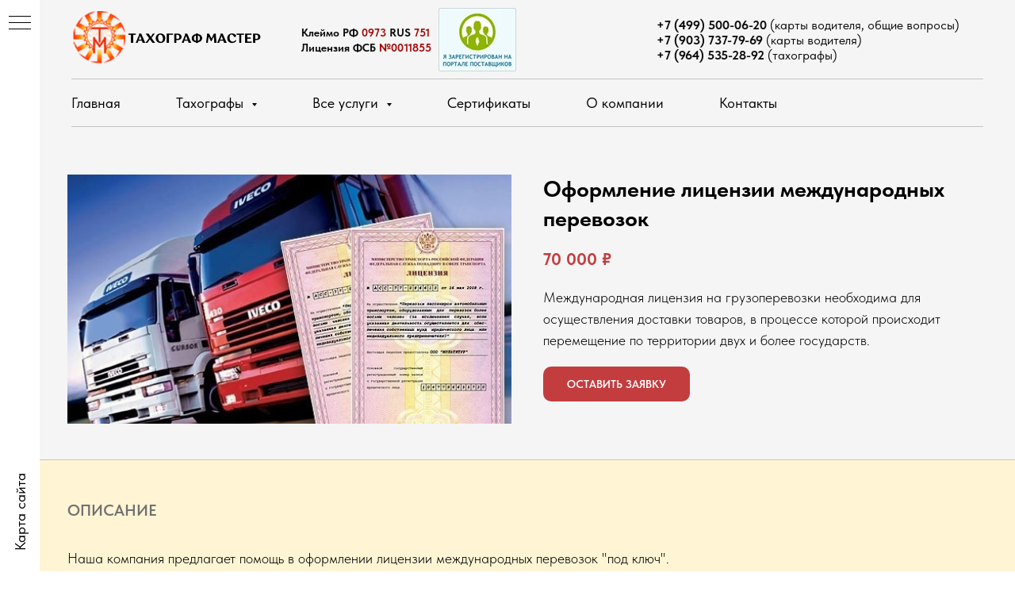

--- FILE ---
content_type: text/html; charset=UTF-8
request_url: https://mastertacho.ru/oformlenie-licenzii-mezhdunarodnyh-perevozok
body_size: 17241
content:
<!DOCTYPE html> <html> <head> <meta charset="utf-8" /> <meta http-equiv="Content-Type" content="text/html; charset=utf-8" /> <meta name="viewport" content="width=device-width, initial-scale=1.0" /> <!--metatextblock--> <title>Оформление лицензии международных перевозок - ТАХОГРАФ МАСТЕР</title> <meta name="description" content="Лицензия международных перевозок. Оформить удостоверение международных перевозок. Заказать лицензию МАП. Разрешение МАП." /> <meta property="og:url" content="https://mastertacho.ru/oformlenie-licenzii-mezhdunarodnyh-perevozok" /> <meta property="og:title" content="Оформление лицензии международных перевозок - ТАХОГРАФ МАСТЕР" /> <meta property="og:description" content="Лицензия международных перевозок. Оформить удостоверение международных перевозок. Заказать лицензию МАП. Разрешение МАП." /> <meta property="og:type" content="website" /> <meta property="og:image" content="https://thb.tildacdn.com/tild3337-3131-4639-b932-646632643531/-/resize/504x/1640954456_d7c74af9d.jpg" /> <link rel="canonical" href="https://mastertacho.ru/oformlenie-licenzii-mezhdunarodnyh-perevozok"> <!--/metatextblock--> <meta name="format-detection" content="telephone=no" /> <meta http-equiv="x-dns-prefetch-control" content="on"> <link rel="dns-prefetch" href="https://ws.tildacdn.com"> <link rel="dns-prefetch" href="https://static.tildacdn.com"> <link rel="shortcut icon" href="https://static.tildacdn.com/tild3266-6236-4663-b338-663663663333/faviconV2.ico" type="image/x-icon" /> <!-- Assets --> <script src="https://neo.tildacdn.com/js/tilda-fallback-1.0.min.js" async charset="utf-8"></script> <link rel="stylesheet" href="https://static.tildacdn.com/css/tilda-grid-3.0.min.css" type="text/css" media="all" onerror="this.loaderr='y';"/> <link rel="stylesheet" href="https://static.tildacdn.com/ws/project6067132/tilda-blocks-page30408362.min.css?t=1755156869" type="text/css" media="all" onerror="this.loaderr='y';" /> <link rel="stylesheet" href="https://static.tildacdn.com/css/tilda-slds-1.4.min.css" type="text/css" media="print" onload="this.media='all';" onerror="this.loaderr='y';" /> <noscript><link rel="stylesheet" href="https://static.tildacdn.com/css/tilda-slds-1.4.min.css" type="text/css" media="all" /></noscript> <link rel="stylesheet" href="https://static.tildacdn.com/css/tilda-catalog-1.1.min.css" type="text/css" media="print" onload="this.media='all';" onerror="this.loaderr='y';" /> <noscript><link rel="stylesheet" href="https://static.tildacdn.com/css/tilda-catalog-1.1.min.css" type="text/css" media="all" /></noscript> <link rel="stylesheet" href="https://static.tildacdn.com/css/tilda-forms-1.0.min.css" type="text/css" media="all" onerror="this.loaderr='y';" /> <link rel="stylesheet" href="https://static.tildacdn.com/css/tilda-menusub-1.0.min.css" type="text/css" media="print" onload="this.media='all';" onerror="this.loaderr='y';" /> <noscript><link rel="stylesheet" href="https://static.tildacdn.com/css/tilda-menusub-1.0.min.css" type="text/css" media="all" /></noscript> <link rel="stylesheet" href="https://static.tildacdn.com/css/tilda-popup-1.1.min.css" type="text/css" media="print" onload="this.media='all';" onerror="this.loaderr='y';" /> <noscript><link rel="stylesheet" href="https://static.tildacdn.com/css/tilda-popup-1.1.min.css" type="text/css" media="all" /></noscript> <link rel="stylesheet" href="https://static.tildacdn.com/css/tilda-zoom-2.0.min.css" type="text/css" media="print" onload="this.media='all';" onerror="this.loaderr='y';" /> <noscript><link rel="stylesheet" href="https://static.tildacdn.com/css/tilda-zoom-2.0.min.css" type="text/css" media="all" /></noscript> <link rel="stylesheet" href="https://static.tildacdn.com/css/fonts-tildasans.css" type="text/css" media="all" onerror="this.loaderr='y';" /> <script nomodule src="https://static.tildacdn.com/js/tilda-polyfill-1.0.min.js" charset="utf-8"></script> <script type="text/javascript">function t_onReady(func) {if(document.readyState!='loading') {func();} else {document.addEventListener('DOMContentLoaded',func);}}
function t_onFuncLoad(funcName,okFunc,time) {if(typeof window[funcName]==='function') {okFunc();} else {setTimeout(function() {t_onFuncLoad(funcName,okFunc,time);},(time||100));}}function t_throttle(fn,threshhold,scope) {return function() {fn.apply(scope||this,arguments);};}function t396_initialScale(t){var e=document.getElementById("rec"+t);if(e){var r=e.querySelector(".t396__artboard");if(r){var a=document.documentElement.clientWidth,i=[],l,n=r.getAttribute("data-artboard-screens");if(n){n=n.split(",");for(var o=0;o<n.length;o++)i[o]=parseInt(n[o],10)}else i=[320,480,640,960,1200];for(var o=0;o<i.length;o++){var d=i[o];a>=d&&(l=d)}var c="edit"===window.allrecords.getAttribute("data-tilda-mode"),s="center"===t396_getFieldValue(r,"valign",l,i),g="grid"===t396_getFieldValue(r,"upscale",l,i),u=t396_getFieldValue(r,"height_vh",l,i),_=t396_getFieldValue(r,"height",l,i),f=!!window.opr&&!!window.opr.addons||!!window.opera||-1!==navigator.userAgent.indexOf(" OPR/");if(!c&&s&&!g&&!u&&_&&!f){var h=parseFloat((a/l).toFixed(3)),v=[r,r.querySelector(".t396__carrier"),r.querySelector(".t396__filter")],p=Math.floor(parseInt(_,10)*h)+"px",b;r.style.setProperty("--initial-scale-height",p);for(var o=0;o<v.length;o++)v[o].style.setProperty("height","var(--initial-scale-height)");t396_scaleInitial__getElementsToScale(r).forEach((function(t){t.style.zoom=h}))}}}}function t396_scaleInitial__getElementsToScale(t){return t?Array.prototype.slice.call(t.children).filter((function(t){return t&&(t.classList.contains("t396__elem")||t.classList.contains("t396__group"))})):[]}function t396_getFieldValue(t,e,r,a){var i,l=a[a.length-1];if(!(i=r===l?t.getAttribute("data-artboard-"+e):t.getAttribute("data-artboard-"+e+"-res-"+r)))for(var n=0;n<a.length;n++){var o=a[n];if(!(o<=r)&&(i=o===l?t.getAttribute("data-artboard-"+e):t.getAttribute("data-artboard-"+e+"-res-"+o)))break}return i}window.TN_SCALE_INITIAL_VER="1.0";</script> <script src="https://static.tildacdn.com/js/jquery-1.10.2.min.js" charset="utf-8" onerror="this.loaderr='y';"></script> <script src="https://static.tildacdn.com/js/tilda-scripts-3.0.min.js" charset="utf-8" defer onerror="this.loaderr='y';"></script> <script src="https://static.tildacdn.com/ws/project6067132/tilda-blocks-page30408362.min.js?t=1755156869" charset="utf-8" async onerror="this.loaderr='y';"></script> <script src="https://static.tildacdn.com/js/tilda-lazyload-1.0.min.js" charset="utf-8" async onerror="this.loaderr='y';"></script> <script src="https://static.tildacdn.com/js/tilda-slds-1.4.min.js" charset="utf-8" async onerror="this.loaderr='y';"></script> <script src="https://static.tildacdn.com/js/hammer.min.js" charset="utf-8" async onerror="this.loaderr='y';"></script> <script src="https://static.tildacdn.com/js/tilda-products-1.0.min.js" charset="utf-8" async onerror="this.loaderr='y';"></script> <script src="https://static.tildacdn.com/js/tilda-catalog-1.1.min.js" charset="utf-8" async onerror="this.loaderr='y';"></script> <script src="https://static.tildacdn.com/js/tilda-menu-1.0.min.js" charset="utf-8" async onerror="this.loaderr='y';"></script> <script src="https://static.tildacdn.com/js/tilda-zero-1.1.min.js" charset="utf-8" async onerror="this.loaderr='y';"></script> <script src="https://static.tildacdn.com/js/tilda-menusub-1.0.min.js" charset="utf-8" async onerror="this.loaderr='y';"></script> <script src="https://static.tildacdn.com/js/tilda-popup-1.0.min.js" charset="utf-8" async onerror="this.loaderr='y';"></script> <script src="https://static.tildacdn.com/js/tilda-forms-1.0.min.js" charset="utf-8" async onerror="this.loaderr='y';"></script> <script src="https://static.tildacdn.com/js/tilda-zoom-2.0.min.js" charset="utf-8" async onerror="this.loaderr='y';"></script> <script src="https://static.tildacdn.com/js/tilda-zero-scale-1.0.min.js" charset="utf-8" async onerror="this.loaderr='y';"></script> <script src="https://static.tildacdn.com/js/tilda-skiplink-1.0.min.js" charset="utf-8" async onerror="this.loaderr='y';"></script> <script src="https://static.tildacdn.com/js/tilda-events-1.0.min.js" charset="utf-8" async onerror="this.loaderr='y';"></script> <script type="text/javascript">window.dataLayer=window.dataLayer||[];</script> <script type="text/javascript">(function() {if((/bot|google|yandex|baidu|bing|msn|duckduckbot|teoma|slurp|crawler|spider|robot|crawling|facebook/i.test(navigator.userAgent))===false&&typeof(sessionStorage)!='undefined'&&sessionStorage.getItem('visited')!=='y'&&document.visibilityState){var style=document.createElement('style');style.type='text/css';style.innerHTML='@media screen and (min-width: 980px) {.t-records {opacity: 0;}.t-records_animated {-webkit-transition: opacity ease-in-out .2s;-moz-transition: opacity ease-in-out .2s;-o-transition: opacity ease-in-out .2s;transition: opacity ease-in-out .2s;}.t-records.t-records_visible {opacity: 1;}}';document.getElementsByTagName('head')[0].appendChild(style);function t_setvisRecs(){var alr=document.querySelectorAll('.t-records');Array.prototype.forEach.call(alr,function(el) {el.classList.add("t-records_animated");});setTimeout(function() {Array.prototype.forEach.call(alr,function(el) {el.classList.add("t-records_visible");});sessionStorage.setItem("visited","y");},400);}
document.addEventListener('DOMContentLoaded',t_setvisRecs);}})();</script></head> <body class="t-body" style="margin:0;"> <!--allrecords--> <div id="allrecords" class="t-records" data-hook="blocks-collection-content-node" data-tilda-project-id="6067132" data-tilda-page-id="30408362" data-tilda-page-alias="oformlenie-licenzii-mezhdunarodnyh-perevozok" data-tilda-formskey="481c231ff322fd0755866df266067132" data-tilda-lazy="yes" data-tilda-root-zone="com" data-tilda-project-country="RU"> <!--header--> <header id="t-header" class="t-records" data-hook="blocks-collection-content-node" data-tilda-project-id="6067132" data-tilda-page-id="30388689" data-tilda-formskey="481c231ff322fd0755866df266067132" data-tilda-lazy="yes" data-tilda-root-zone="com" data-tilda-project-country="RU"> <div id="rec491815288" class="r t-rec t-screenmin-980px" style=" " data-animationappear="off" data-record-type="830" data-screen-min="980px"> <!-- t830 --> <!-- @classes t-name t-name_xs t-descr t-descr_xs t-title t-text --> <div id="nav491815288marker"></div> <div id="nav491815288" class="t830" data-menu="yes"> <div class="t830__panel t830__panel_bg t830__panel_click t830__panel_close" style=""> <div class="t830__menu__content "> <button
type="button"
class="t830__burger t830__burger_mobile"
aria-label="Навигационное меню"
aria-expanded="false"> <span style="background-color:#000"></span> <span style="background-color:#000"></span> <span style="background-color:#000"></span> <span style="background-color:#000"></span> </button> <div class="t830__side"> <button
type="button"
class="t830__burger"
aria-label="Навигационное меню"
aria-expanded="false"
style=""> <span style=""></span> <span style=""></span> <span style=""></span> <span style=""></span> </button> </div> </div> <div class="t830__panel-text t-descr t-descr_sm" style="">Карта сайта</div> </div> <div class="t830m__overlay"> <div class="t830m__overlay_bg" style=" "></div> </div> <div class="t830m t830m_bg t830m_close"> <div class="t830m__container"> <button type="button" class="t830m__close-button t830m__close t830m__close_bg t830m_opened" aria-label="Закрыть меню"> <div class="t830m__close_icon t830m__close_icon_none"> <span style="background-color:#000"></span> <span style="background-color:#000"></span> <span style="background-color:#000"></span> <span style="background-color:#000"></span> </div> </button> <div class="t830m__top t830m__top_addwrap t830m__top_padd t830m__top_padd-text"> <div class="t830m__wrap"> <div class="t830__logo__container "> <div class="t830__logo__content"> <a class="t830__logo" href="/"> <img class="t830__logo__img"
src="https://static.tildacdn.com/tild3463-3737-4137-a562-633464366465/_________________3_2.png"
imgfield="img"
style="max-width: 300px;" alt=""> </a> </div> </div> <div class="t830m__menu"> <div class="t830m__list"> <div class="t830m__list-item"> <div class="t830m__list-title t830m__menu-item"> <a
class="t830m__list-title-link t-menu__link-item t-descr"
href="/" data-menu-item-number="1">
Главная
</a> </div> </div> <div class="t830m__list-item"> <div class="t830m__list-title t830m__list-title_toggle"> <div
class="t830m__list-title-text t-descr t830m__list-title-text_color">
Тахографы
</div> </div> <div class="t830m__submenu "> <div class="t830m__submenu-item"> <a class="t-menusub__link-item t-descr"
href="/tahografy" data-menu-item-number="1">
Установка тахографов
</a> </div> <div class="t830m__submenu-item"> <a class="t-menusub__link-item t-descr"
href="/zamena-bloka-skzinkm" data-menu-item-number="2">
Замена блока СКЗИ (НКМ)
</a> </div> <div class="t830m__submenu-item"> <a class="t-menusub__link-item t-descr"
href="/kalibrovka-tahografov" data-menu-item-number="3">
Калибровка тахографов (тарировка)
</a> </div> <div class="t830m__submenu-item"> <a class="t-menusub__link-item t-descr"
href="/aktivaciya-tahografov-tarirovka" data-menu-item-number="4">
Активация тахографов
</a> </div> <div class="t830m__submenu-item"> <a class="t-menusub__link-item t-descr"
href="/remont-tahografov" data-menu-item-number="5">
Ремонт тахографов
</a> </div> <div class="t830m__submenu-item"> <a class="t-menusub__link-item t-descr"
href="/izgotovlenie-kart-voditelya" data-menu-item-number="6">
Карты водителей
</a> </div> <div class="t830m__submenu-item"> <a class="t-menusub__link-item t-descr"
href="/metrologicheskaya-poverka-tahografov" data-menu-item-number="7">
Метрологическая поверка тахографа
</a> </div> <div class="t830m__submenu-item"> <a class="t-menusub__link-item t-descr"
href="/schityvateli-dannyh-s-tahografov" data-menu-item-number="8">
Считыватели для тахографа
</a> </div> <div class="t830m__submenu-item"> <a class="t-menusub__link-item t-descr"
href="/impulsnye-datchiki-skorosti" data-menu-item-number="9">
Импульсные датчики скорости
</a> </div> </div> </div> <div class="t830m__list-item"> <div class="t830m__list-title t830m__list-title_toggle"> <div
class="t830m__list-title-text t-descr t830m__list-title-text_color">
Все услуги
</div> </div> <div class="t830m__submenu "> <div class="t830m__submenu-item"> <a class="t-menusub__link-item t-descr"
href="/oformlenie-kart-map" data-menu-item-number="1">
Оформлении карт допуска МАП на грузовые ТС
</a> </div> <div class="t830m__submenu-item"> <a class="t-menusub__link-item t-descr"
href="/oformlenie-licenzii-mezhdunarodnyh-perevozok" data-menu-item-number="2">
Оформление лицензии МАП
</a> </div> <div class="t830m__submenu-item"> <a class="t-menusub__link-item t-descr"
href="/pomoshh-v-oformlenii-propuskov-v-moskvu" data-menu-item-number="3">
Помощь в оформлении пропусков в Москву (МКАД, ТТК, СК)
</a> </div> <div class="t830m__submenu-item"> <a class="t-menusub__link-item t-descr"
href="/navigacionnye-terminaly" data-menu-item-number="4">
Установка навигационных терминалов
</a> </div> <div class="t830m__submenu-item"> <a class="t-menusub__link-item t-descr"
href="/avtonomnye-otopiteli" data-menu-item-number="5">
Установка автономных отопителей
</a> </div> <div class="t830m__submenu-item"> <a class="t-menusub__link-item t-descr"
href="/videokamery" data-menu-item-number="6">
Установка видеокамер
</a> </div> </div> </div> <div class="t830m__list-item"> <div class="t830m__list-title t830m__menu-item"> <a
class="t830m__list-title-link t-menu__link-item t-descr"
href="/licenzii" data-menu-item-number="4">
Сертификаты
</a> </div> </div> <div class="t830m__list-item"> <div class="t830m__list-title t830m__menu-item"> <a
class="t830m__list-title-link t-menu__link-item t-descr"
href="/o-predpriyatii" data-menu-item-number="5">
О компании
</a> </div> </div> <div class="t830m__list-item"> <div class="t830m__list-title t830m__menu-item"> <a
class="t830m__list-title-link t-menu__link-item t-descr"
href="/kontakty" data-menu-item-number="6">
Контакты
</a> </div> </div> </div> </div> </div> </div> </div> </div> </div> <style>#rec491815288 .t830m{background-color:#ffffff;}#rec491815288 .t830m__close{background-color:#ffffff;}#rec491815288 .t830__panel{background-color:#ffffff;}@media screen and (max-width:1200px){#rec491815288 .t830m.t830m_bg{background-color:#ffffff;}#rec491815288 .t830m__close.t830m__close_bg{background-color:#ffffff;}#rec491815288 .t830__panel.t830__panel_bg{background-color:#ffffff;}}</style> <script>t_onReady(function() {var tildaSearchJS='https://static.tildacdn.com/js/tilda-search-';var s=document.createElement('script');s.src=tildaSearchJS + '1.2.min.js';s.async=true;s.onerror=function() {console.log('Error load Tilda Search in ME901');};if(document.querySelectorAll("script[src^='" + tildaSearchJS + "']").length===0&&document.querySelectorAll("script[src^='" + tildaSearchJS + "']").length===0) {document.head.appendChild(s);}});</script> <script>window.zero_window_width_hook='allrecords';t_onReady(function() {t_onFuncLoad('t830_init',function() {t830_init('491815288');});});</script> <style>#rec491815288 .t-menu__link-item{-webkit-transition:color 0.3s ease-in-out,opacity 0.3s ease-in-out;transition:color 0.3s ease-in-out,opacity 0.3s ease-in-out;}#rec491815288 .t-menu__link-item:not(.t-active):not(.tooltipstered):hover{opacity:0.6 !important;}#rec491815288 .t-menu__link-item:not(.t-active):not(.tooltipstered):focus-visible{opacity:0.6 !important;}@supports (overflow:-webkit-marquee) and (justify-content:inherit){#rec491815288 .t-menu__link-item,#rec491815288 .t-menu__link-item.t-active{opacity:1 !important;}}</style> <style>#rec491815288 .t-menusub__link-item{-webkit-transition:color 0.3s ease-in-out,opacity 0.3s ease-in-out;transition:color 0.3s ease-in-out,opacity 0.3s ease-in-out;}#rec491815288 .t-menusub__link-item:not(.t-active):not(.tooltipstered):hover{opacity:0.6 !important;}@supports (overflow:-webkit-marquee) and (justify-content:inherit){#rec491815288 .t-menusub__link-item,#rec491815288 .t-menusub__link-item.t-active{opacity:1 !important;}}</style> <style> #rec491815288 .t830__panel-text{font-weight:400;}#rec491815288 .t830__logo__text{color:#000000;font-weight:400;}#rec491815288 .t830m__list-title-text{color:#000000;text-transform:uppercase;}#rec491815288 a.t830m__list-title-link{color:#000000;text-transform:uppercase;}#rec491815288 a.t-menusub__link-item{color:#000000;font-weight:400;}</style> <style> #rec491815288 .t830__logo{color:#000000;font-weight:400;}</style> <style>#rec491815288 .t830m {box-shadow:0px 1px 3px rgba(0,0,0,0.5);}</style> </div> <div id="rec493539068" class="r t-rec t-rec_pb_0 t-screenmin-980px" style="padding-bottom:0px; " data-animationappear="off" data-record-type="396" data-screen-min="980px"> <!-- T396 --> <style>#rec493539068 .t396__artboard {height:0px;background-color:#ffffff;overflow:visible;}#rec493539068 .t396__filter {height:0px;}#rec493539068 .t396__carrier{height:0px;background-position:center center;background-attachment:scroll;background-size:cover;background-repeat:no-repeat;}@media screen and (max-width:1199px) {#rec493539068 .t396__artboard,#rec493539068 .t396__filter,#rec493539068 .t396__carrier {}#rec493539068 .t396__filter {}#rec493539068 .t396__carrier {background-attachment:scroll;}}@media screen and (max-width:959px) {#rec493539068 .t396__artboard,#rec493539068 .t396__filter,#rec493539068 .t396__carrier {}#rec493539068 .t396__filter {}#rec493539068 .t396__carrier {background-attachment:scroll;}}@media screen and (max-width:639px) {#rec493539068 .t396__artboard,#rec493539068 .t396__filter,#rec493539068 .t396__carrier {}#rec493539068 .t396__filter {}#rec493539068 .t396__carrier {background-attachment:scroll;}}@media screen and (max-width:479px) {#rec493539068 .t396__artboard,#rec493539068 .t396__filter,#rec493539068 .t396__carrier {}#rec493539068 .t396__filter {}#rec493539068 .t396__carrier {background-attachment:scroll;}}#rec493539068 .tn-elem[data-elem-id="1663842286114"]{color:#0d0d0d;z-index:2;top:32px;left:330px;width:173px;height:auto;}#rec493539068 .tn-elem[data-elem-id="1663842286114"] .tn-atom{color:#0d0d0d;font-size:14px;font-family:'TildaSans',Arial,sans-serif;line-height:1.35;font-weight:700;background-position:center center;border-color:transparent ;border-style:solid;}@media screen and (max-width:1199px) {#rec493539068 .tn-elem[data-elem-id="1663842286114"] {top:30px;left:412px;height:auto;}}@media screen and (max-width:959px) {}@media screen and (max-width:639px) {}@media screen and (max-width:479px) {}#rec493539068 .tn-elem[data-elem-id="1663837429952"]{z-index:3;top:10px;left:503px;width:98px;height:auto;}#rec493539068 .tn-elem[data-elem-id="1663837429952"] .tn-atom{background-position:center center;border-color:transparent ;border-style:solid;}#rec493539068 .tn-elem[data-elem-id="1663837429952"] .tn-atom__img {}@media screen and (max-width:1199px) {#rec493539068 .tn-elem[data-elem-id="1663837429952"] {top:10px;left:282px;height:auto;}}@media screen and (max-width:959px) {}@media screen and (max-width:639px) {}@media screen and (max-width:479px) {}</style> <div class='t396'> <div class="t396__artboard" data-artboard-recid="493539068" data-artboard-screens="320,480,640,960,1200" data-artboard-height="0" data-artboard-valign="center" data-artboard-upscale="grid" data-artboard-ovrflw="visible"> <div class="t396__carrier" data-artboard-recid="493539068"></div> <div class="t396__filter" data-artboard-recid="493539068"></div> <div class='t396__elem tn-elem tn-elem__4935390681663842286114' data-elem-id='1663842286114' data-elem-type='text' data-field-top-value="32" data-field-left-value="330" data-field-width-value="173" data-field-axisy-value="top" data-field-axisx-value="left" data-field-container-value="window" data-field-topunits-value="px" data-field-leftunits-value="px" data-field-heightunits-value="" data-field-widthunits-value="px" data-field-top-res-960-value="30" data-field-left-res-960-value="412"> <div class='tn-atom'field='tn_text_1663842286114'>Клеймо РФ <strong style="color: rgb(163, 8, 8);">0973 </strong>RUS <span style="color: rgb(163, 8, 8);">751</span> <br>Лицензия ФСБ <span style="color: rgb(163, 8, 8);">№0011855</span></div> </div> <div class='t396__elem tn-elem tn-elem__4935390681663837429952' data-elem-id='1663837429952' data-elem-type='image' data-field-top-value="10" data-field-left-value="503" data-field-width-value="98" data-field-axisy-value="top" data-field-axisx-value="left" data-field-container-value="window" data-field-topunits-value="px" data-field-leftunits-value="px" data-field-heightunits-value="" data-field-widthunits-value="px" data-field-filewidth-value="98" data-field-fileheight-value="80" data-field-top-res-960-value="10" data-field-left-res-960-value="282"> <a class='tn-atom' href="https://zakupki.mos.ru/#/suppliers/1280515?from=sp_api_1_iregistered"> <img class='tn-atom__img t-img' data-original='https://static.tildacdn.com/tild3266-3130-4963-b135-613433396664/portaluser_09-1.png'
src='https://thb.tildacdn.com/tild3266-3130-4963-b135-613433396664/-/resize/20x/portaluser_09-1.png'
alt='' imgfield='tn_img_1663837429952'
/> </a> </div> </div> </div> <script>t_onReady(function() {t_onFuncLoad('t396_init',function() {t396_init('493539068');});});</script> <!-- /T396 --> </div> <div id="rec491815289" class="r t-rec t-screenmin-980px" style=" " data-animationappear="off" data-record-type="967" data-screen-min="980px"> <!-- T967 --> <div id="nav491815289marker"></div> <div class="tmenu-mobile"> <div class="tmenu-mobile__container"> <div class="tmenu-mobile__text t-name t-name_md" field="menu_mob_title">&nbsp;</div> <button type="button"
class="t-menuburger t-menuburger_first "
aria-label="Навигационное меню"
aria-expanded="false"> <span style="background-color:#000;"></span> <span style="background-color:#000;"></span> <span style="background-color:#000;"></span> <span style="background-color:#000;"></span> </button> <script>function t_menuburger_init(recid) {var rec=document.querySelector('#rec' + recid);if(!rec) return;var burger=rec.querySelector('.t-menuburger');if(!burger) return;var isSecondStyle=burger.classList.contains('t-menuburger_second');if(isSecondStyle&&!window.isMobile&&!('ontouchend' in document)) {burger.addEventListener('mouseenter',function() {if(burger.classList.contains('t-menuburger-opened')) return;burger.classList.remove('t-menuburger-unhovered');burger.classList.add('t-menuburger-hovered');});burger.addEventListener('mouseleave',function() {if(burger.classList.contains('t-menuburger-opened')) return;burger.classList.remove('t-menuburger-hovered');burger.classList.add('t-menuburger-unhovered');setTimeout(function() {burger.classList.remove('t-menuburger-unhovered');},300);});}
burger.addEventListener('click',function() {if(!burger.closest('.tmenu-mobile')&&!burger.closest('.t450__burger_container')&&!burger.closest('.t466__container')&&!burger.closest('.t204__burger')&&!burger.closest('.t199__js__menu-toggler')) {burger.classList.toggle('t-menuburger-opened');burger.classList.remove('t-menuburger-unhovered');}});var menu=rec.querySelector('[data-menu="yes"]');if(!menu) return;var menuLinks=menu.querySelectorAll('.t-menu__link-item');var submenuClassList=['t978__menu-link_hook','t978__tm-link','t966__tm-link','t794__tm-link','t-menusub__target-link'];Array.prototype.forEach.call(menuLinks,function(link) {link.addEventListener('click',function() {var isSubmenuHook=submenuClassList.some(function(submenuClass) {return link.classList.contains(submenuClass);});if(isSubmenuHook) return;burger.classList.remove('t-menuburger-opened');});});menu.addEventListener('clickedAnchorInTooltipMenu',function() {burger.classList.remove('t-menuburger-opened');});}
t_onReady(function() {t_onFuncLoad('t_menuburger_init',function(){t_menuburger_init('491815289');});});</script> <style>.t-menuburger{position:relative;flex-shrink:0;width:28px;height:20px;padding:0;border:none;background-color:transparent;outline:none;-webkit-transform:rotate(0deg);transform:rotate(0deg);transition:transform .5s ease-in-out;cursor:pointer;z-index:999;}.t-menuburger span{display:block;position:absolute;width:100%;opacity:1;left:0;-webkit-transform:rotate(0deg);transform:rotate(0deg);transition:.25s ease-in-out;height:3px;background-color:#000;}.t-menuburger span:nth-child(1){top:0px;}.t-menuburger span:nth-child(2),.t-menuburger span:nth-child(3){top:8px;}.t-menuburger span:nth-child(4){top:16px;}.t-menuburger__big{width:42px;height:32px;}.t-menuburger__big span{height:5px;}.t-menuburger__big span:nth-child(2),.t-menuburger__big span:nth-child(3){top:13px;}.t-menuburger__big span:nth-child(4){top:26px;}.t-menuburger__small{width:22px;height:14px;}.t-menuburger__small span{height:2px;}.t-menuburger__small span:nth-child(2),.t-menuburger__small span:nth-child(3){top:6px;}.t-menuburger__small span:nth-child(4){top:12px;}.t-menuburger-opened span:nth-child(1){top:8px;width:0%;left:50%;}.t-menuburger-opened span:nth-child(2){-webkit-transform:rotate(45deg);transform:rotate(45deg);}.t-menuburger-opened span:nth-child(3){-webkit-transform:rotate(-45deg);transform:rotate(-45deg);}.t-menuburger-opened span:nth-child(4){top:8px;width:0%;left:50%;}.t-menuburger-opened.t-menuburger__big span:nth-child(1){top:6px;}.t-menuburger-opened.t-menuburger__big span:nth-child(4){top:18px;}.t-menuburger-opened.t-menuburger__small span:nth-child(1),.t-menuburger-opened.t-menuburger__small span:nth-child(4){top:6px;}@media (hover),(min-width:0\0){.t-menuburger_first:hover span:nth-child(1){transform:translateY(1px);}.t-menuburger_first:hover span:nth-child(4){transform:translateY(-1px);}.t-menuburger_first.t-menuburger__big:hover span:nth-child(1){transform:translateY(3px);}.t-menuburger_first.t-menuburger__big:hover span:nth-child(4){transform:translateY(-3px);}}.t-menuburger_second span:nth-child(2),.t-menuburger_second span:nth-child(3){width:80%;left:20%;right:0;}@media (hover),(min-width:0\0){.t-menuburger_second.t-menuburger-hovered span:nth-child(2),.t-menuburger_second.t-menuburger-hovered span:nth-child(3){animation:t-menuburger-anim 0.3s ease-out normal forwards;}.t-menuburger_second.t-menuburger-unhovered span:nth-child(2),.t-menuburger_second.t-menuburger-unhovered span:nth-child(3){animation:t-menuburger-anim2 0.3s ease-out normal forwards;}}.t-menuburger_second.t-menuburger-opened span:nth-child(2),.t-menuburger_second.t-menuburger-opened span:nth-child(3){left:0;right:0;width:100%!important;}.t-menuburger_third span:nth-child(4){width:70%;left:unset;right:0;}@media (hover),(min-width:0\0){.t-menuburger_third:not(.t-menuburger-opened):hover span:nth-child(4){width:100%;}}.t-menuburger_third.t-menuburger-opened span:nth-child(4){width:0!important;right:50%;}.t-menuburger_fourth{height:12px;}.t-menuburger_fourth.t-menuburger__small{height:8px;}.t-menuburger_fourth.t-menuburger__big{height:18px;}.t-menuburger_fourth span:nth-child(2),.t-menuburger_fourth span:nth-child(3){top:4px;opacity:0;}.t-menuburger_fourth span:nth-child(4){top:8px;}.t-menuburger_fourth.t-menuburger__small span:nth-child(2),.t-menuburger_fourth.t-menuburger__small span:nth-child(3){top:3px;}.t-menuburger_fourth.t-menuburger__small span:nth-child(4){top:6px;}.t-menuburger_fourth.t-menuburger__small span:nth-child(2),.t-menuburger_fourth.t-menuburger__small span:nth-child(3){top:3px;}.t-menuburger_fourth.t-menuburger__small span:nth-child(4){top:6px;}.t-menuburger_fourth.t-menuburger__big span:nth-child(2),.t-menuburger_fourth.t-menuburger__big span:nth-child(3){top:6px;}.t-menuburger_fourth.t-menuburger__big span:nth-child(4){top:12px;}@media (hover),(min-width:0\0){.t-menuburger_fourth:not(.t-menuburger-opened):hover span:nth-child(1){transform:translateY(1px);}.t-menuburger_fourth:not(.t-menuburger-opened):hover span:nth-child(4){transform:translateY(-1px);}.t-menuburger_fourth.t-menuburger__big:not(.t-menuburger-opened):hover span:nth-child(1){transform:translateY(3px);}.t-menuburger_fourth.t-menuburger__big:not(.t-menuburger-opened):hover span:nth-child(4){transform:translateY(-3px);}}.t-menuburger_fourth.t-menuburger-opened span:nth-child(1),.t-menuburger_fourth.t-menuburger-opened span:nth-child(4){top:4px;}.t-menuburger_fourth.t-menuburger-opened span:nth-child(2),.t-menuburger_fourth.t-menuburger-opened span:nth-child(3){opacity:1;}@keyframes t-menuburger-anim{0%{width:80%;left:20%;right:0;}50%{width:100%;left:0;right:0;}100%{width:80%;left:0;right:20%;}}@keyframes t-menuburger-anim2{0%{width:80%;left:0;}50%{width:100%;right:0;left:0;}100%{width:80%;left:20%;right:0;}}</style> </div> </div> <style>.tmenu-mobile{background-color:#111;display:none;width:100%;top:0;z-index:990;}.tmenu-mobile_positionfixed{position:fixed;}.tmenu-mobile__text{color:#fff;}.tmenu-mobile__container{min-height:64px;padding:20px;position:relative;box-sizing:border-box;display:-webkit-flex;display:-ms-flexbox;display:flex;-webkit-align-items:center;-ms-flex-align:center;align-items:center;-webkit-justify-content:space-between;-ms-flex-pack:justify;justify-content:space-between;}.tmenu-mobile__list{display:block;}.tmenu-mobile__burgerlogo{display:inline-block;font-size:24px;font-weight:400;white-space:nowrap;vertical-align:middle;}.tmenu-mobile__imglogo{height:auto;display:block;max-width:300px!important;box-sizing:border-box;padding:0;margin:0 auto;}@media screen and (max-width:980px){.tmenu-mobile__menucontent_hidden{display:none;height:100%;}.tmenu-mobile{display:block;}}@media screen and (max-width:980px){#rec491815289 .t-menuburger{-webkit-order:1;-ms-flex-order:1;order:1;}}</style> <div id="nav491815289" class="t967 t967__positionstatic tmenu-mobile__menucontent_hidden" style="background-color: rgba(245,245,245,1); " data-bgcolor-hex="#f5f5f5" data-bgcolor-rgba="rgba(245,245,245,1)" data-navmarker="nav491815289marker" data-appearoffset="" data-bgopacity-two="" data-menushadow="" data-menushadow-css="0px 1px 3px rgba(0,0,0,0.3)" data-bgopacity="1" data-menu-items-align="" data-menu="yes"> <div class="t967__maincontainer "> <div class="t967__top" style="height:100px;"> <div class="t967__logo"> <div style="display: block;"> <a href="/"> <img class="t967__imglogo t967__imglogomobile"
src="https://static.tildacdn.com/tild3665-6635-4330-b865-376431633730/_________________3_2.png"
imgfield="img"
style="max-width: 240px; width: 240px;"
alt="Company"> </a> </div> </div> <nav class="t967__listwrapper t967__mobilelist"> <ul role="list" class="t967__list"> <li class="t967__list-item"
style="padding:0 35px 0 0;"> <a class="t-menu__link-item"
href="/" data-menu-submenu-hook="" data-menu-item-number="1">
Главная
</a> </li> <li class="t967__list-item"
style="padding:0 35px;"> <a class="t-menu__link-item"
href=""
aria-expanded="false" role="button" data-menu-submenu-hook="link_sub2_491815289" data-menu-item-number="2">
Тахографы
</a> <div class="t-menusub" data-submenu-hook="link_sub2_491815289" data-submenu-margin="15px" data-add-submenu-arrow="on"> <div class="t-menusub__menu"> <div class="t-menusub__content"> <ul role="list" class="t-menusub__list"> <li class="t-menusub__list-item t-name t-name_xs"> <a class="t-menusub__link-item t-name t-name_xs"
href="/tahografy" data-menu-item-number="2">Установка тахографов</a> </li> <li class="t-menusub__list-item t-name t-name_xs"> <a class="t-menusub__link-item t-name t-name_xs"
href="/zamena-bloka-skzinkm" data-menu-item-number="2">Замена блока СКЗИ (НКМ)</a> </li> <li class="t-menusub__list-item t-name t-name_xs"> <a class="t-menusub__link-item t-name t-name_xs"
href="/kalibrovka-tahografov" data-menu-item-number="2">Калибровка тахографов (тарировка)</a> </li> <li class="t-menusub__list-item t-name t-name_xs"> <a class="t-menusub__link-item t-name t-name_xs"
href="/aktivaciya-tahografov-tarirovka" data-menu-item-number="2">Активация тахографов</a> </li> <li class="t-menusub__list-item t-name t-name_xs"> <a class="t-menusub__link-item t-name t-name_xs"
href="/remont-tahografov" data-menu-item-number="2">Ремонт тахографов</a> </li> <li class="t-menusub__list-item t-name t-name_xs"> <a class="t-menusub__link-item t-name t-name_xs"
href="/izgotovlenie-kart-voditelya" data-menu-item-number="2">Карты водителей</a> </li> <li class="t-menusub__list-item t-name t-name_xs"> <a class="t-menusub__link-item t-name t-name_xs"
href="/metrologicheskaya-poverka-tahografov" data-menu-item-number="2">Метрологическая поверка тахографа</a> </li> <li class="t-menusub__list-item t-name t-name_xs"> <a class="t-menusub__link-item t-name t-name_xs"
href="/schityvateli-dannyh-s-tahografov" data-menu-item-number="2">Считыватели для тахографа</a> </li> <li class="t-menusub__list-item t-name t-name_xs"> <a class="t-menusub__link-item t-name t-name_xs"
href="/impulsnye-datchiki-skorosti" data-menu-item-number="2">Импульсные датчики скорости</a> </li> </ul> </div> </div> </div> </li> <li class="t967__list-item"
style="padding:0 35px;"> <a class="t-menu__link-item"
href=""
aria-expanded="false" role="button" data-menu-submenu-hook="link_sub3_491815289" data-menu-item-number="3">
Все услуги
</a> <div class="t-menusub" data-submenu-hook="link_sub3_491815289" data-submenu-margin="15px" data-add-submenu-arrow="on"> <div class="t-menusub__menu"> <div class="t-menusub__content"> <ul role="list" class="t-menusub__list"> <li class="t-menusub__list-item t-name t-name_xs"> <a class="t-menusub__link-item t-name t-name_xs"
href="/oformlenie-kart-map" data-menu-item-number="3">Оформлении карт допуска МАП на грузовые ТС</a> </li> <li class="t-menusub__list-item t-name t-name_xs"> <a class="t-menusub__link-item t-name t-name_xs"
href="/oformlenie-licenzii-mezhdunarodnyh-perevozok" data-menu-item-number="3">Оформление лицензии МАП </a> </li> <li class="t-menusub__list-item t-name t-name_xs"> <a class="t-menusub__link-item t-name t-name_xs"
href="/pomoshh-v-oformlenii-propuskov-v-moskvu" data-menu-item-number="3">Помощь в оформлении пропусков в Москву (МКАД, ТТК, СК)</a> </li> <li class="t-menusub__list-item t-name t-name_xs"> <a class="t-menusub__link-item t-name t-name_xs"
href="/navigacionnye-terminaly" data-menu-item-number="3">Установка навигационных терминалов </a> </li> <li class="t-menusub__list-item t-name t-name_xs"> <a class="t-menusub__link-item t-name t-name_xs"
href="/avtonomnye-otopiteli" data-menu-item-number="3">Установка автономных отопителей </a> </li> <li class="t-menusub__list-item t-name t-name_xs"> <a class="t-menusub__link-item t-name t-name_xs"
href="/videokamery" data-menu-item-number="3">Установка видеокамер </a> </li> </ul> </div> </div> </div> </li> <li class="t967__list-item"
style="padding:0 35px;"> <a class="t-menu__link-item"
href="/licenzii" data-menu-submenu-hook="" data-menu-item-number="4">
Сертификаты
</a> </li> <li class="t967__list-item"
style="padding:0 35px;"> <a class="t-menu__link-item"
href="/o-predpriyatii" data-menu-submenu-hook="" data-menu-item-number="5">
О компании
</a> </li> <li class="t967__list-item"
style="padding:0 0 0 35px;"> <a class="t-menu__link-item"
href="/kontakty" data-menu-submenu-hook="" data-menu-item-number="6">
Контакты
</a> </li> </ul> </nav> <div class="t967__additionalwrapper"> <div class="t967__additional-descr t967__additionalitem" field="descr"><strong style="color: rgb(13, 13, 13);"><a href="tel:+74995000620" style="color: rgb(13, 13, 13);">+7 (499) 500-06-20</a> </strong><span style="color: rgb(13, 13, 13);">(карты водителя, общие вопросы)</span><br /><strong style="color: rgb(13, 13, 13);"><a href="tel: 89037377969" style="color: rgb(13, 13, 13);">+7 (903) 737-79-69</a></strong><a href="tel: 89037377969" style="color: rgb(13, 13, 13);"> (карты водителя)</a><br /><strong style="color: rgb(13, 13, 13);">+7 (964) 535-28-92 </strong><span style="color: rgb(13, 13, 13);">(тахографы)</span></div> </div> </div> <div class="t967__bottom"> <div class="t967__middlelinewrapper"> <div class="t967__linewrapper"> <div
class="t-divider t967__horizontalline" data-divider-fieldset="color,bordersize,opacity"
style="background-color:#000000; opacity:0.2;"></div> </div> </div> <div class="t967__bottomwrapper" style=""> <nav class="t967__listwrapper t967__desktoplist"> <ul role="list" class="t967__list t-menu__list t967__menualign_left" style=""> <li class="t967__list-item"
style="padding:0 35px 0 0;"> <a class="t-menu__link-item"
href="/" data-menu-submenu-hook="" data-menu-item-number="1">
Главная
</a> </li> <li class="t967__list-item"
style="padding:0 35px;"> <a class="t-menu__link-item"
href=""
aria-expanded="false" role="button" data-menu-submenu-hook="link_sub8_491815289" data-menu-item-number="2">
Тахографы
</a> <div class="t-menusub" data-submenu-hook="link_sub8_491815289" data-submenu-margin="15px" data-add-submenu-arrow="on"> <div class="t-menusub__menu"> <div class="t-menusub__content"> <ul role="list" class="t-menusub__list"> <li class="t-menusub__list-item t-name t-name_xs"> <a class="t-menusub__link-item t-name t-name_xs"
href="/tahografy" data-menu-item-number="2">Установка тахографов</a> </li> <li class="t-menusub__list-item t-name t-name_xs"> <a class="t-menusub__link-item t-name t-name_xs"
href="/zamena-bloka-skzinkm" data-menu-item-number="2">Замена блока СКЗИ (НКМ)</a> </li> <li class="t-menusub__list-item t-name t-name_xs"> <a class="t-menusub__link-item t-name t-name_xs"
href="/kalibrovka-tahografov" data-menu-item-number="2">Калибровка тахографов (тарировка)</a> </li> <li class="t-menusub__list-item t-name t-name_xs"> <a class="t-menusub__link-item t-name t-name_xs"
href="/aktivaciya-tahografov-tarirovka" data-menu-item-number="2">Активация тахографов</a> </li> <li class="t-menusub__list-item t-name t-name_xs"> <a class="t-menusub__link-item t-name t-name_xs"
href="/remont-tahografov" data-menu-item-number="2">Ремонт тахографов</a> </li> <li class="t-menusub__list-item t-name t-name_xs"> <a class="t-menusub__link-item t-name t-name_xs"
href="/izgotovlenie-kart-voditelya" data-menu-item-number="2">Карты водителей</a> </li> <li class="t-menusub__list-item t-name t-name_xs"> <a class="t-menusub__link-item t-name t-name_xs"
href="/metrologicheskaya-poverka-tahografov" data-menu-item-number="2">Метрологическая поверка тахографа</a> </li> <li class="t-menusub__list-item t-name t-name_xs"> <a class="t-menusub__link-item t-name t-name_xs"
href="/schityvateli-dannyh-s-tahografov" data-menu-item-number="2">Считыватели для тахографа</a> </li> <li class="t-menusub__list-item t-name t-name_xs"> <a class="t-menusub__link-item t-name t-name_xs"
href="/impulsnye-datchiki-skorosti" data-menu-item-number="2">Импульсные датчики скорости</a> </li> </ul> </div> </div> </div> </li> <li class="t967__list-item"
style="padding:0 35px;"> <a class="t-menu__link-item"
href=""
aria-expanded="false" role="button" data-menu-submenu-hook="link_sub9_491815289" data-menu-item-number="3">
Все услуги
</a> <div class="t-menusub" data-submenu-hook="link_sub9_491815289" data-submenu-margin="15px" data-add-submenu-arrow="on"> <div class="t-menusub__menu"> <div class="t-menusub__content"> <ul role="list" class="t-menusub__list"> <li class="t-menusub__list-item t-name t-name_xs"> <a class="t-menusub__link-item t-name t-name_xs"
href="/oformlenie-kart-map" data-menu-item-number="3">Оформлении карт допуска МАП на грузовые ТС</a> </li> <li class="t-menusub__list-item t-name t-name_xs"> <a class="t-menusub__link-item t-name t-name_xs"
href="/oformlenie-licenzii-mezhdunarodnyh-perevozok" data-menu-item-number="3">Оформление лицензии МАП </a> </li> <li class="t-menusub__list-item t-name t-name_xs"> <a class="t-menusub__link-item t-name t-name_xs"
href="/pomoshh-v-oformlenii-propuskov-v-moskvu" data-menu-item-number="3">Помощь в оформлении пропусков в Москву (МКАД, ТТК, СК)</a> </li> <li class="t-menusub__list-item t-name t-name_xs"> <a class="t-menusub__link-item t-name t-name_xs"
href="/navigacionnye-terminaly" data-menu-item-number="3">Установка навигационных терминалов </a> </li> <li class="t-menusub__list-item t-name t-name_xs"> <a class="t-menusub__link-item t-name t-name_xs"
href="/avtonomnye-otopiteli" data-menu-item-number="3">Установка автономных отопителей </a> </li> <li class="t-menusub__list-item t-name t-name_xs"> <a class="t-menusub__link-item t-name t-name_xs"
href="/videokamery" data-menu-item-number="3">Установка видеокамер </a> </li> </ul> </div> </div> </div> </li> <li class="t967__list-item"
style="padding:0 35px;"> <a class="t-menu__link-item"
href="/licenzii" data-menu-submenu-hook="" data-menu-item-number="4">
Сертификаты
</a> </li> <li class="t967__list-item"
style="padding:0 35px;"> <a class="t-menu__link-item"
href="/o-predpriyatii" data-menu-submenu-hook="" data-menu-item-number="5">
О компании
</a> </li> <li class="t967__list-item"
style="padding:0 0 0 35px;"> <a class="t-menu__link-item"
href="/kontakty" data-menu-submenu-hook="" data-menu-item-number="6">
Контакты
</a> </li> </ul> </nav> </div> <div class="t967__middlelinewrapper"> <div class="t967__linewrapper"> <div
class="t-divider t967__horizontalline" data-divider-fieldset="color,bordersize,opacity"
style="background-color:#000000; opacity:0.2;"></div> </div> </div> </div> </div> </div> <style>@media screen and (max-width:980px){#rec491815289 .t967__leftcontainer{padding:20px;}}@media screen and (max-width:980px){#rec491815289 .t967__imglogo{padding:20px 0;}}</style> <style>@media screen and (max-width:980px){#rec491815289 .tmenu-mobile{background-color:#f5f5f5;}}</style> <script>t_onReady(function() {t_onFuncLoad('t_menu__highlightActiveLinks',function() {t_menu__highlightActiveLinks('.t967__desktoplist .t967__list-item a');});});t_onFuncLoad('t_menu__setBGcolor',function() {window.addEventListener('resize',t_throttle(function() {t_menu__setBGcolor('491815289','.t967');}));});t_onReady(function() {t_onFuncLoad('t_menu__setBGcolor',function() {t_menu__setBGcolor('491815289','.t967');});t_onFuncLoad('t_menu__interactFromKeyboard',function() {t_menu__interactFromKeyboard('491815289');});});</script> <script>t_onReady(function() {var rec=document.querySelector('#rec491815289');if(!rec) return;var wrapperBlock=rec.querySelector('.t967');if(!wrapperBlock) return;t_onFuncLoad('t_menu__createMobileMenu',function() {t_menu__createMobileMenu('491815289','.t967');});});</script> <style>#rec491815289 .t-menu__link-item{-webkit-transition:color 0.3s ease-in-out,opacity 0.3s ease-in-out;transition:color 0.3s ease-in-out,opacity 0.3s ease-in-out;}#rec491815289 .t-menu__link-item.t-active:not(.t978__menu-link){opacity:0.70 !important;}#rec491815289 .t-menu__link-item:not(.t-active):not(.tooltipstered):hover{opacity:0.7 !important;}#rec491815289 .t-menu__link-item:not(.t-active):not(.tooltipstered):focus-visible{opacity:0.7 !important;}@supports (overflow:-webkit-marquee) and (justify-content:inherit){#rec491815289 .t-menu__link-item,#rec491815289 .t-menu__link-item.t-active{opacity:1 !important;}}</style> <script>t_onReady(function() {setTimeout(function(){t_onFuncLoad('t_menusub_init',function() {t_menusub_init('491815289');});},500);});</script> <style>#rec491815289 .t-menusub__link-item{-webkit-transition:color 0.3s ease-in-out,opacity 0.3s ease-in-out;transition:color 0.3s ease-in-out,opacity 0.3s ease-in-out;}#rec491815289 .t-menusub__link-item.t-active{opacity:0.70 !important;}#rec491815289 .t-menusub__link-item:not(.t-active):not(.tooltipstered):hover{opacity:0.7 !important;}@supports (overflow:-webkit-marquee) and (justify-content:inherit){#rec491815289 .t-menusub__link-item,#rec491815289 .t-menusub__link-item.t-active{opacity:1 !important;}}@media screen and (max-width:980px){#rec491815289 .t-menusub__menu .t-menusub__link-item{color:#000000 !important;}#rec491815289 .t-menusub__menu .t-menusub__link-item.t-active{color:#000000 !important;}}@media screen and (min-width:981px){#rec491815289 .t-menusub__menu{text-align:left;max-width:300px;}}</style> <style> #rec491815289 a.t-menusub__link-item{font-size:15px;font-weight:400;}</style> <style> #rec491815289 .t967 a.t-menu__link-item{font-weight:400;}#rec491815289 .t967__additional-langs__lang a{font-weight:400;}</style> <!--[if IE 8]> <style>#rec491815289 .t967{filter:progid:DXImageTransform.Microsoft.gradient(startColorStr='#D9f5f5f5',endColorstr='#D9f5f5f5');}</style> <![endif]--> <style>#rec491815289 .t967 {box-shadow:0px 1px 3px rgba(0,0,0,0.3);}</style> </div> <div id="rec491815290" class="r t-rec t-screenmin-980px" style=" " data-animationappear="off" data-record-type="257" data-screen-min="980px"> <!-- T228 --> <div id="nav491815290marker"></div> <div id="nav491815290" class="t228 t228__positionfixed t228__beforeready " style="background-color: rgba(245,245,245,1); " data-bgcolor-hex="#f5f5f5" data-bgcolor-rgba="rgba(245,245,245,1)" data-navmarker="nav491815290marker" data-appearoffset="120" data-bgopacity-two="" data-menushadow="30" data-menushadow-css="" data-bgopacity="1" data-menu-items-align="center" data-menu="yes"> <div class="t228__maincontainer t228__c12collumns" style=""> <div class="t228__padding40px"></div> <div class="t228__leftside"> <div class="t228__leftcontainer"> <a href="/" class="t228__imgwrapper"> <img class="t228__imglogo t228__imglogomobile"
src="https://static.tildacdn.com/tild6633-3165-4862-a563-653637623866/_________________3_2.png"
imgfield="img"
style="max-width: 190px; width: 190px; min-width: 190px; height: auto; display: block;"
alt="Company"> </a> </div> </div> <div class="t228__centerside "> <nav class="t228__centercontainer"> <ul role="list" class="t228__list t-menu__list t228__list_hidden"> <li class="t228__list_item"
style="padding:0 15px 0 0;"> <a class="t-menu__link-item"
href="/" data-menu-submenu-hook="" data-menu-item-number="1">
Главная
</a> </li> <li class="t228__list_item"
style="padding:0 15px;"> <a class="t-menu__link-item"
href=""
aria-expanded="false" role="button" data-menu-submenu-hook="link_sub2_491815290" data-menu-item-number="2">
Тахографы
</a> <div class="t-menusub" data-submenu-hook="link_sub2_491815290" data-submenu-margin="15px" data-add-submenu-arrow="on"> <div class="t-menusub__menu"> <div class="t-menusub__content"> <ul role="list" class="t-menusub__list"> <li class="t-menusub__list-item t-name t-name_xs"> <a class="t-menusub__link-item t-name t-name_xs"
href="/tahografy" data-menu-item-number="2">Установка тахографов</a> </li> <li class="t-menusub__list-item t-name t-name_xs"> <a class="t-menusub__link-item t-name t-name_xs"
href="/zamena-bloka-skzinkm" data-menu-item-number="2">Замена блока СКЗИ (НКМ)</a> </li> <li class="t-menusub__list-item t-name t-name_xs"> <a class="t-menusub__link-item t-name t-name_xs"
href="/kalibrovka-tahografov" data-menu-item-number="2">Калибровка тахографов (тарировка)</a> </li> <li class="t-menusub__list-item t-name t-name_xs"> <a class="t-menusub__link-item t-name t-name_xs"
href="/aktivaciya-tahografov-tarirovka" data-menu-item-number="2">Активация тахографов</a> </li> <li class="t-menusub__list-item t-name t-name_xs"> <a class="t-menusub__link-item t-name t-name_xs"
href="/remont-tahografov" data-menu-item-number="2">Ремонт тахографов</a> </li> <li class="t-menusub__list-item t-name t-name_xs"> <a class="t-menusub__link-item t-name t-name_xs"
href="/izgotovlenie-kart-voditelya" data-menu-item-number="2">Карты водителей</a> </li> <li class="t-menusub__list-item t-name t-name_xs"> <a class="t-menusub__link-item t-name t-name_xs"
href="/metrologicheskaya-poverka-tahografov" data-menu-item-number="2">Метрологическая поверка тахографа</a> </li> <li class="t-menusub__list-item t-name t-name_xs"> <a class="t-menusub__link-item t-name t-name_xs"
href="/schityvateli-dannyh-s-tahografov" data-menu-item-number="2">Считыватели для тахографа</a> </li> <li class="t-menusub__list-item t-name t-name_xs"> <a class="t-menusub__link-item t-name t-name_xs"
href="/impulsnye-datchiki-skorosti" data-menu-item-number="2">Импульсные датчики скорости</a> </li> </ul> </div> </div> </div> </li> <li class="t228__list_item"
style="padding:0 15px;"> <a class="t-menu__link-item"
href=""
aria-expanded="false" role="button" data-menu-submenu-hook="link_sub3_491815290" data-menu-item-number="3">
Все услуги
</a> <div class="t-menusub" data-submenu-hook="link_sub3_491815290" data-submenu-margin="15px" data-add-submenu-arrow="on"> <div class="t-menusub__menu"> <div class="t-menusub__content"> <ul role="list" class="t-menusub__list"> <li class="t-menusub__list-item t-name t-name_xs"> <a class="t-menusub__link-item t-name t-name_xs"
href="/oformlenie-kart-map" data-menu-item-number="3">Оформлении карт допуска МАП на грузовые ТС</a> </li> <li class="t-menusub__list-item t-name t-name_xs"> <a class="t-menusub__link-item t-name t-name_xs"
href="/oformlenie-licenzii-mezhdunarodnyh-perevozok" data-menu-item-number="3">Оформление лицензии МАП </a> </li> <li class="t-menusub__list-item t-name t-name_xs"> <a class="t-menusub__link-item t-name t-name_xs"
href="/pomoshh-v-oformlenii-propuskov-v-moskvu" data-menu-item-number="3">Помощь в оформлении пропусков в Москву (МКАД, ТТК, СК)</a> </li> <li class="t-menusub__list-item t-name t-name_xs"> <a class="t-menusub__link-item t-name t-name_xs"
href="/navigacionnye-terminaly" data-menu-item-number="3">Установка навигационных терминалов </a> </li> <li class="t-menusub__list-item t-name t-name_xs"> <a class="t-menusub__link-item t-name t-name_xs"
href="/avtonomnye-otopiteli" data-menu-item-number="3">Установка автономных отопителей </a> </li> <li class="t-menusub__list-item t-name t-name_xs"> <a class="t-menusub__link-item t-name t-name_xs"
href="/videokamery" data-menu-item-number="3">Установка видеокамер </a> </li> </ul> </div> </div> </div> </li> <li class="t228__list_item"
style="padding:0 15px;"> <a class="t-menu__link-item"
href="/licenzii" data-menu-submenu-hook="" data-menu-item-number="4">
Сертификаты
</a> </li> <li class="t228__list_item"
style="padding:0 15px;"> <a class="t-menu__link-item"
href="/o-predpriyatii" data-menu-submenu-hook="" data-menu-item-number="5">
О компании
</a> </li> <li class="t228__list_item"
style="padding:0 0 0 15px;"> <a class="t-menu__link-item"
href="/kontakty" data-menu-submenu-hook="" data-menu-item-number="6">
Контакты
</a> </li> </ul> </nav> </div> <div class="t228__rightside"> <div class="t228__rightcontainer"> <div class="t228__right_descr" field="descr"><strong style="color: rgb(13, 13, 13);"><a href="tel:+74995000620" style="color: rgb(13, 13, 13);">+7 (499) 500-06-20</a> </strong><span style="color: rgb(13, 13, 13);">(карты водителя, общие вопросы)</span><br /><strong style="color: rgb(13, 13, 13);"><a href="tel: 89037377969" style="color: rgb(13, 13, 13);">+7 (903) 737-79-69</a></strong><a href="tel: 89037377969" style="color: rgb(13, 13, 13);"> (карты водителя)</a><br /><strong style="color: rgb(13, 13, 13);">+7 (964) 535-28-92 </strong><span style="color: rgb(13, 13, 13);">(тахографы)</span></div> </div> </div> <div class="t228__padding40px"> <div class="t228__horizontal-line"> <hr class="t228__line" style="margin: 0 20px 0 20px; background-color:#000000; opacity:0.2;"> </div> </div> </div> </div> <style>@media screen and (max-width:980px){#rec491815290 .t228__leftcontainer{padding:20px;}#rec491815290 .t228__imglogo{padding:20px 0;}#rec491815290 .t228{}}</style> <script>window.addEventListener('load',function() {t_onFuncLoad('t228_setWidth',function() {t228_setWidth('491815290');});});window.addEventListener('resize',t_throttle(function() {t_onFuncLoad('t228_setWidth',function() {t228_setWidth('491815290');});t_onFuncLoad('t_menu__setBGcolor',function() {t_menu__setBGcolor('491815290','.t228');});}));t_onReady(function() {t_onFuncLoad('t_menu__highlightActiveLinks',function() {t_menu__highlightActiveLinks('.t228__list_item a');});t_onFuncLoad('t_menu__findAnchorLinks',function() {t_menu__findAnchorLinks('491815290','.t228__list_item a');});t_onFuncLoad('t228__init',function() {t228__init('491815290');});t_onFuncLoad('t_menu__setBGcolor',function() {t_menu__setBGcolor('491815290','.t228');});t_onFuncLoad('t_menu__interactFromKeyboard',function() {t_menu__interactFromKeyboard('491815290');});t_onFuncLoad('t228_setWidth',function() {t228_setWidth('491815290');});var rec=document.querySelector('#rec491815290');if(!rec) return;t_onFuncLoad('t_menu__showFixedMenu',function() {var el=rec.querySelector('.t228');if(el) el.classList.remove('t228__beforeready');t_menu__showFixedMenu('491815290','.t228');window.addEventListener('scroll',t_throttle(function() {t_menu__showFixedMenu('491815290','.t228');}));});});</script> <!--[if IE 8]> <style>#rec491815290 .t228{filter:progid:DXImageTransform.Microsoft.gradient(startColorStr='#D9f5f5f5',endColorstr='#D9f5f5f5');}</style> <![endif]--> <style>#rec491815290 .t-menu__link-item{-webkit-transition:color 0.3s ease-in-out,opacity 0.3s ease-in-out;transition:color 0.3s ease-in-out,opacity 0.3s ease-in-out;}#rec491815290 .t-menu__link-item.t-active:not(.t978__menu-link){opacity:0.70 !important;}#rec491815290 .t-menu__link-item:not(.t-active):not(.tooltipstered):hover{opacity:0.7 !important;}#rec491815290 .t-menu__link-item:not(.t-active):not(.tooltipstered):focus-visible{opacity:0.7 !important;}@supports (overflow:-webkit-marquee) and (justify-content:inherit){#rec491815290 .t-menu__link-item,#rec491815290 .t-menu__link-item.t-active{opacity:1 !important;}}</style> <script>t_onReady(function() {setTimeout(function(){t_onFuncLoad('t_menusub_init',function() {t_menusub_init('491815290');});},500);});</script> <style>#rec491815290 .t-menusub__link-item{-webkit-transition:color 0.3s ease-in-out,opacity 0.3s ease-in-out;transition:color 0.3s ease-in-out,opacity 0.3s ease-in-out;}#rec491815290 .t-menusub__link-item.t-active{opacity:0.70 !important;}#rec491815290 .t-menusub__link-item:not(.t-active):not(.tooltipstered):hover{opacity:0.7 !important;}@supports (overflow:-webkit-marquee) and (justify-content:inherit){#rec491815290 .t-menusub__link-item,#rec491815290 .t-menusub__link-item.t-active{opacity:1 !important;}}@media screen and (max-width:980px){#rec491815290 .t-menusub__menu .t-menusub__link-item{color:#000000 !important;}#rec491815290 .t-menusub__menu .t-menusub__link-item.t-active{color:#000000 !important;}}@media screen and (min-width:981px){#rec491815290 .t-menusub__menu{text-align:left;max-width:300px;}}</style> <style> #rec491815290 a.t-menusub__link-item{font-size:15px;font-weight:400;}</style> <style> #rec491815290 a.t-menu__link-item{font-size:15px;font-weight:400;}#rec491815290 .t228__right_langs_lang a{font-size:15px;font-weight:400;}#rec491815290 .t228__right_descr{font-size:14px;}</style> <style>#rec491815290 .t228 {box-shadow:0px 1px 3px rgba(0,0,0,0.3);}</style> </div> <div id="rec492551458" class="r t-rec t-rec_pb_0 t-screenmax-980px" style="padding-bottom:0px; " data-animationappear="off" data-record-type="327" data-screen-max="980px"> <!-- T282 --> <div id="nav492551458marker"></div> <div id="nav492551458" class="t282 " data-menu="yes" data-appearoffset=""> <div class="t282__container t282__closed t282__positionstatic" style=""> <div class="t282__container__bg" style="background-color: rgba(245,245,245,1);" data-bgcolor-hex="#f5f5f5" data-bgcolor-rgba="rgba(245,245,245,1)" data-navmarker="nav492551458marker" data-appearoffset="" data-bgopacity="1" data-menushadow="30" data-menushadow-css=""></div> <div class="t282__container__bg_opened" style="background-color:#f5f5f5;"></div> <div class="t282__menu__content "> <div class="t282__logo__container" style=""> <div class="t282__logo__content"> <a class="t282__logo" href="/"> <img class="t282__logo__img"
src="https://static.tildacdn.com/tild3035-3665-4135-a137-353933633338/_________________3_2.png"
style="height: 70px;"
imgfield="img"
alt="Company"> </a> </div> </div> <button type="button"
class="t-menuburger t-menuburger_first "
aria-label="Навигационное меню"
aria-expanded="false"> <span style="background-color:#000000;"></span> <span style="background-color:#000000;"></span> <span style="background-color:#000000;"></span> <span style="background-color:#000000;"></span> </button> <script>function t_menuburger_init(recid) {var rec=document.querySelector('#rec' + recid);if(!rec) return;var burger=rec.querySelector('.t-menuburger');if(!burger) return;var isSecondStyle=burger.classList.contains('t-menuburger_second');if(isSecondStyle&&!window.isMobile&&!('ontouchend' in document)) {burger.addEventListener('mouseenter',function() {if(burger.classList.contains('t-menuburger-opened')) return;burger.classList.remove('t-menuburger-unhovered');burger.classList.add('t-menuburger-hovered');});burger.addEventListener('mouseleave',function() {if(burger.classList.contains('t-menuburger-opened')) return;burger.classList.remove('t-menuburger-hovered');burger.classList.add('t-menuburger-unhovered');setTimeout(function() {burger.classList.remove('t-menuburger-unhovered');},300);});}
burger.addEventListener('click',function() {if(!burger.closest('.tmenu-mobile')&&!burger.closest('.t450__burger_container')&&!burger.closest('.t466__container')&&!burger.closest('.t204__burger')&&!burger.closest('.t199__js__menu-toggler')) {burger.classList.toggle('t-menuburger-opened');burger.classList.remove('t-menuburger-unhovered');}});var menu=rec.querySelector('[data-menu="yes"]');if(!menu) return;var menuLinks=menu.querySelectorAll('.t-menu__link-item');var submenuClassList=['t978__menu-link_hook','t978__tm-link','t966__tm-link','t794__tm-link','t-menusub__target-link'];Array.prototype.forEach.call(menuLinks,function(link) {link.addEventListener('click',function() {var isSubmenuHook=submenuClassList.some(function(submenuClass) {return link.classList.contains(submenuClass);});if(isSubmenuHook) return;burger.classList.remove('t-menuburger-opened');});});menu.addEventListener('clickedAnchorInTooltipMenu',function() {burger.classList.remove('t-menuburger-opened');});}
t_onReady(function() {t_onFuncLoad('t_menuburger_init',function(){t_menuburger_init('492551458');});});</script> <style>.t-menuburger{position:relative;flex-shrink:0;width:28px;height:20px;padding:0;border:none;background-color:transparent;outline:none;-webkit-transform:rotate(0deg);transform:rotate(0deg);transition:transform .5s ease-in-out;cursor:pointer;z-index:999;}.t-menuburger span{display:block;position:absolute;width:100%;opacity:1;left:0;-webkit-transform:rotate(0deg);transform:rotate(0deg);transition:.25s ease-in-out;height:3px;background-color:#000;}.t-menuburger span:nth-child(1){top:0px;}.t-menuburger span:nth-child(2),.t-menuburger span:nth-child(3){top:8px;}.t-menuburger span:nth-child(4){top:16px;}.t-menuburger__big{width:42px;height:32px;}.t-menuburger__big span{height:5px;}.t-menuburger__big span:nth-child(2),.t-menuburger__big span:nth-child(3){top:13px;}.t-menuburger__big span:nth-child(4){top:26px;}.t-menuburger__small{width:22px;height:14px;}.t-menuburger__small span{height:2px;}.t-menuburger__small span:nth-child(2),.t-menuburger__small span:nth-child(3){top:6px;}.t-menuburger__small span:nth-child(4){top:12px;}.t-menuburger-opened span:nth-child(1){top:8px;width:0%;left:50%;}.t-menuburger-opened span:nth-child(2){-webkit-transform:rotate(45deg);transform:rotate(45deg);}.t-menuburger-opened span:nth-child(3){-webkit-transform:rotate(-45deg);transform:rotate(-45deg);}.t-menuburger-opened span:nth-child(4){top:8px;width:0%;left:50%;}.t-menuburger-opened.t-menuburger__big span:nth-child(1){top:6px;}.t-menuburger-opened.t-menuburger__big span:nth-child(4){top:18px;}.t-menuburger-opened.t-menuburger__small span:nth-child(1),.t-menuburger-opened.t-menuburger__small span:nth-child(4){top:6px;}@media (hover),(min-width:0\0){.t-menuburger_first:hover span:nth-child(1){transform:translateY(1px);}.t-menuburger_first:hover span:nth-child(4){transform:translateY(-1px);}.t-menuburger_first.t-menuburger__big:hover span:nth-child(1){transform:translateY(3px);}.t-menuburger_first.t-menuburger__big:hover span:nth-child(4){transform:translateY(-3px);}}.t-menuburger_second span:nth-child(2),.t-menuburger_second span:nth-child(3){width:80%;left:20%;right:0;}@media (hover),(min-width:0\0){.t-menuburger_second.t-menuburger-hovered span:nth-child(2),.t-menuburger_second.t-menuburger-hovered span:nth-child(3){animation:t-menuburger-anim 0.3s ease-out normal forwards;}.t-menuburger_second.t-menuburger-unhovered span:nth-child(2),.t-menuburger_second.t-menuburger-unhovered span:nth-child(3){animation:t-menuburger-anim2 0.3s ease-out normal forwards;}}.t-menuburger_second.t-menuburger-opened span:nth-child(2),.t-menuburger_second.t-menuburger-opened span:nth-child(3){left:0;right:0;width:100%!important;}.t-menuburger_third span:nth-child(4){width:70%;left:unset;right:0;}@media (hover),(min-width:0\0){.t-menuburger_third:not(.t-menuburger-opened):hover span:nth-child(4){width:100%;}}.t-menuburger_third.t-menuburger-opened span:nth-child(4){width:0!important;right:50%;}.t-menuburger_fourth{height:12px;}.t-menuburger_fourth.t-menuburger__small{height:8px;}.t-menuburger_fourth.t-menuburger__big{height:18px;}.t-menuburger_fourth span:nth-child(2),.t-menuburger_fourth span:nth-child(3){top:4px;opacity:0;}.t-menuburger_fourth span:nth-child(4){top:8px;}.t-menuburger_fourth.t-menuburger__small span:nth-child(2),.t-menuburger_fourth.t-menuburger__small span:nth-child(3){top:3px;}.t-menuburger_fourth.t-menuburger__small span:nth-child(4){top:6px;}.t-menuburger_fourth.t-menuburger__small span:nth-child(2),.t-menuburger_fourth.t-menuburger__small span:nth-child(3){top:3px;}.t-menuburger_fourth.t-menuburger__small span:nth-child(4){top:6px;}.t-menuburger_fourth.t-menuburger__big span:nth-child(2),.t-menuburger_fourth.t-menuburger__big span:nth-child(3){top:6px;}.t-menuburger_fourth.t-menuburger__big span:nth-child(4){top:12px;}@media (hover),(min-width:0\0){.t-menuburger_fourth:not(.t-menuburger-opened):hover span:nth-child(1){transform:translateY(1px);}.t-menuburger_fourth:not(.t-menuburger-opened):hover span:nth-child(4){transform:translateY(-1px);}.t-menuburger_fourth.t-menuburger__big:not(.t-menuburger-opened):hover span:nth-child(1){transform:translateY(3px);}.t-menuburger_fourth.t-menuburger__big:not(.t-menuburger-opened):hover span:nth-child(4){transform:translateY(-3px);}}.t-menuburger_fourth.t-menuburger-opened span:nth-child(1),.t-menuburger_fourth.t-menuburger-opened span:nth-child(4){top:4px;}.t-menuburger_fourth.t-menuburger-opened span:nth-child(2),.t-menuburger_fourth.t-menuburger-opened span:nth-child(3){opacity:1;}@keyframes t-menuburger-anim{0%{width:80%;left:20%;right:0;}50%{width:100%;left:0;right:0;}100%{width:80%;left:0;right:20%;}}@keyframes t-menuburger-anim2{0%{width:80%;left:0;}50%{width:100%;right:0;left:0;}100%{width:80%;left:20%;right:0;}}</style> </div> </div> <div class="t282__menu__container t282__closed"> <div class="t282__menu__wrapper" style="background-color:#f5f5f5;"> <div class="t282__menu"> <nav> <ul role="list" class="t282__menu__items t-menu__list"> <li class="t282__menu__item"> <a class="t282__menu__link t-heading t-heading_md t-menu__link-item"
href="/" data-menu-submenu-hook="">
Главная
</a> </li> <li class="t282__menu__item"> <a class="t282__menu__link t-heading t-heading_md t-menu__link-item t282__menu__link_submenu"
href=""
aria-expanded="false" role="button" data-menu-submenu-hook="link_sub2_492551458">
Тахографы
</a> <div class="t-menusub" data-submenu-hook="link_sub2_492551458" data-submenu-margin="15px" data-add-submenu-arrow="on"> <div class="t-menusub__menu"> <div class="t-menusub__content"> <ul role="list" class="t-menusub__list"> <li class="t-menusub__list-item t-name t-name_xs"> <a class="t-menusub__link-item t-name t-name_xs"
href="/tahografy" data-menu-item-number="2">Установка тахографов</a> </li> <li class="t-menusub__list-item t-name t-name_xs"> <a class="t-menusub__link-item t-name t-name_xs"
href="/zamena-bloka-skzinkm" data-menu-item-number="2">Замена блока СКЗИ (НКМ)</a> </li> <li class="t-menusub__list-item t-name t-name_xs"> <a class="t-menusub__link-item t-name t-name_xs"
href="/kalibrovka-tahografov" data-menu-item-number="2">Калибровка тахографов (тарировка)</a> </li> <li class="t-menusub__list-item t-name t-name_xs"> <a class="t-menusub__link-item t-name t-name_xs"
href="/aktivaciya-tahografov-tarirovka" data-menu-item-number="2">Активация тахографов</a> </li> <li class="t-menusub__list-item t-name t-name_xs"> <a class="t-menusub__link-item t-name t-name_xs"
href="/remont-tahografov" data-menu-item-number="2">Ремонт тахографов</a> </li> <li class="t-menusub__list-item t-name t-name_xs"> <a class="t-menusub__link-item t-name t-name_xs"
href="/izgotovlenie-kart-voditelya" data-menu-item-number="2">Карты водителей</a> </li> <li class="t-menusub__list-item t-name t-name_xs"> <a class="t-menusub__link-item t-name t-name_xs"
href="/metrologicheskaya-poverka-tahografov" data-menu-item-number="2">Метрологическая поверка тахографа</a> </li> <li class="t-menusub__list-item t-name t-name_xs"> <a class="t-menusub__link-item t-name t-name_xs"
href="/schityvateli-dannyh-s-tahografov" data-menu-item-number="2">Считыватели для тахографа</a> </li> <li class="t-menusub__list-item t-name t-name_xs"> <a class="t-menusub__link-item t-name t-name_xs"
href="/impulsnye-datchiki-skorosti" data-menu-item-number="2">Импульсные датчики скорости</a> </li> </ul> </div> </div> </div> </li> <li class="t282__menu__item"> <a class="t282__menu__link t-heading t-heading_md t-menu__link-item t282__menu__link_submenu"
href=""
aria-expanded="false" role="button" data-menu-submenu-hook="link_sub3_492551458">
Все услуги
</a> <div class="t-menusub" data-submenu-hook="link_sub3_492551458" data-submenu-margin="15px" data-add-submenu-arrow="on"> <div class="t-menusub__menu"> <div class="t-menusub__content"> <ul role="list" class="t-menusub__list"> <li class="t-menusub__list-item t-name t-name_xs"> <a class="t-menusub__link-item t-name t-name_xs"
href="/oformlenie-kart-map" data-menu-item-number="3">Оформлении карт допуска МАП на грузовые ТС</a> </li> <li class="t-menusub__list-item t-name t-name_xs"> <a class="t-menusub__link-item t-name t-name_xs"
href="/oformlenie-licenzii-mezhdunarodnyh-perevozok" data-menu-item-number="3">Оформление лицензии МАП </a> </li> <li class="t-menusub__list-item t-name t-name_xs"> <a class="t-menusub__link-item t-name t-name_xs"
href="/pomoshh-v-oformlenii-propuskov-v-moskvu" data-menu-item-number="3">Помощь в оформлении пропусков в Москву (МКАД, ТТК, СК)</a> </li> <li class="t-menusub__list-item t-name t-name_xs"> <a class="t-menusub__link-item t-name t-name_xs"
href="/navigacionnye-terminaly" data-menu-item-number="3">Установка навигационных терминалов </a> </li> <li class="t-menusub__list-item t-name t-name_xs"> <a class="t-menusub__link-item t-name t-name_xs"
href="/avtonomnye-otopiteli" data-menu-item-number="3">Установка автономных отопителей </a> </li> <li class="t-menusub__list-item t-name t-name_xs"> <a class="t-menusub__link-item t-name t-name_xs"
href="/videokamery" data-menu-item-number="3">Установка видеокамер </a> </li> </ul> </div> </div> </div> </li> <li class="t282__menu__item"> <a class="t282__menu__link t-heading t-heading_md t-menu__link-item"
href="/licenzii" data-menu-submenu-hook="">
Сертификаты
</a> </li> <li class="t282__menu__item"> <a class="t282__menu__link t-heading t-heading_md t-menu__link-item"
href="/o-predpriyatii" data-menu-submenu-hook="">
О компании
</a> </li> <li class="t282__menu__item"> <a class="t282__menu__link t-heading t-heading_md t-menu__link-item"
href="/kontakty" data-menu-submenu-hook="">
Контакты
</a> </li> </ul> </nav> <div class="t282__descr t-descr t-descr__xxs"><strong><a href="tel:+74995000620">+7 (499) 500-06-20</a></strong><br />+7 951 054-13-64<br /><br /><strong>Клеймо РФ</strong> <strong style="color: rgb(163, 8, 8);">0973</strong><br /><strong>RUS 751 Лицензия ФСБ</strong> <strong style="color: rgb(163, 8, 8);">№0011855</strong></div> </div> </div> </div> <div class="t282__overlay t282__closed"></div> </div> <script>t_onReady(function() {var wrapperBlock=document.querySelector('#rec492551458 .t282');if(!wrapperBlock) return;t_onFuncLoad('t282_showMenu',function() {t282_showMenu('492551458');});t_onFuncLoad('t282_changeSize',function() {t282_changeSize('492551458');});t_onFuncLoad('t282_highlight',function() {t282_highlight();});});t_onFuncLoad('t282_changeSize',function() {window.addEventListener('resize',t_throttle(function() {t282_changeSize('492551458');}));});</script> <style>#rec492551458 .t-menu__link-item{-webkit-transition:color 0.3s ease-in-out,opacity 0.3s ease-in-out;transition:color 0.3s ease-in-out,opacity 0.3s ease-in-out;}#rec492551458 .t-menu__link-item.t-active:not(.t978__menu-link){opacity:0.70 !important;}#rec492551458 .t-menu__link-item:not(.t-active):not(.tooltipstered):hover{opacity:0.7 !important;}#rec492551458 .t-menu__link-item:not(.t-active):not(.tooltipstered):focus-visible{opacity:0.7 !important;}@supports (overflow:-webkit-marquee) and (justify-content:inherit){#rec492551458 .t-menu__link-item,#rec492551458 .t-menu__link-item.t-active{opacity:1 !important;}}</style> <script>t_onReady(function() {setTimeout(function(){t_onFuncLoad('t_menusub_init',function() {t_menusub_init('492551458');});},500);});</script> <style>#rec492551458 .t-menusub__link-item{-webkit-transition:color 0.3s ease-in-out,opacity 0.3s ease-in-out;transition:color 0.3s ease-in-out,opacity 0.3s ease-in-out;}#rec492551458 .t-menusub__link-item.t-active{opacity:0.70 !important;}#rec492551458 .t-menusub__link-item:not(.t-active):not(.tooltipstered):hover{opacity:0.7 !important;}@supports (overflow:-webkit-marquee) and (justify-content:inherit){#rec492551458 .t-menusub__link-item,#rec492551458 .t-menusub__link-item.t-active{opacity:1 !important;}}@media screen and (max-width:980px){#rec492551458 .t-menusub__menu .t-menusub__link-item{color:#000000 !important;}#rec492551458 .t-menusub__menu .t-menusub__link-item.t-active{color:#000000 !important;}}@media screen and (min-width:981px){#rec492551458 .t-menusub__menu{text-align:left;max-width:300px;}}</style> <style> #rec492551458 a.t-menusub__link-item{font-size:15px;font-weight:400;}</style> <style> #rec492551458 a.t282__menu__link{font-size:20px;color:#000000;font-weight:400;}#rec492551458 .t282__descr{font-size:20px;}#rec492551458 .t282__lang a{font-size:20px;}</style> <!--[if IE 8]> <style>#rec492551458 .t282__container__bg{filter:progid:DXImageTransform.Microsoft.gradient(startColorStr='#D9f5f5f5',endColorstr='#D9f5f5f5');}</style> <![endif]--> <style>#rec492551458 .t282__container__bg {box-shadow:0px 1px 3px rgba(0,0,0,0.3);}</style> </div> <div id="rec493028899" class="r t-rec t-rec_pb_0 t-screenmax-980px" style="padding-bottom:0px; " data-animationappear="off" data-record-type="327" data-screen-max="980px"> <!-- T282 --> <div id="nav493028899marker"></div> <div id="nav493028899" class="t282 t282__beforeready" data-menu="yes" data-appearoffset="120"> <div class="t282__container t282__closed t282__positionfixed" style=""> <div class="t282__container__bg" style="background-color: rgba(245,245,245,1);" data-bgcolor-hex="#f5f5f5" data-bgcolor-rgba="rgba(245,245,245,1)" data-navmarker="nav493028899marker" data-appearoffset="120" data-bgopacity="1" data-menushadow="30" data-menushadow-css=""></div> <div class="t282__container__bg_opened" style="background-color:#f5f5f5;"></div> <div class="t282__menu__content "> <div class="t282__logo__container" style="min-height:80px;"> <div class="t282__logo__content"> <a class="t282__logo" href="/"> <img class="t282__logo__img"
src="https://static.tildacdn.com/tild3035-3665-4135-a137-353933633338/_________________3_2.png"
style="height: 70px;"
imgfield="img"
alt="Company"> </a> </div> </div> <button type="button"
class="t-menuburger t-menuburger_first "
aria-label="Навигационное меню"
aria-expanded="false"> <span style="background-color:#000000;"></span> <span style="background-color:#000000;"></span> <span style="background-color:#000000;"></span> <span style="background-color:#000000;"></span> </button> <script>function t_menuburger_init(recid) {var rec=document.querySelector('#rec' + recid);if(!rec) return;var burger=rec.querySelector('.t-menuburger');if(!burger) return;var isSecondStyle=burger.classList.contains('t-menuburger_second');if(isSecondStyle&&!window.isMobile&&!('ontouchend' in document)) {burger.addEventListener('mouseenter',function() {if(burger.classList.contains('t-menuburger-opened')) return;burger.classList.remove('t-menuburger-unhovered');burger.classList.add('t-menuburger-hovered');});burger.addEventListener('mouseleave',function() {if(burger.classList.contains('t-menuburger-opened')) return;burger.classList.remove('t-menuburger-hovered');burger.classList.add('t-menuburger-unhovered');setTimeout(function() {burger.classList.remove('t-menuburger-unhovered');},300);});}
burger.addEventListener('click',function() {if(!burger.closest('.tmenu-mobile')&&!burger.closest('.t450__burger_container')&&!burger.closest('.t466__container')&&!burger.closest('.t204__burger')&&!burger.closest('.t199__js__menu-toggler')) {burger.classList.toggle('t-menuburger-opened');burger.classList.remove('t-menuburger-unhovered');}});var menu=rec.querySelector('[data-menu="yes"]');if(!menu) return;var menuLinks=menu.querySelectorAll('.t-menu__link-item');var submenuClassList=['t978__menu-link_hook','t978__tm-link','t966__tm-link','t794__tm-link','t-menusub__target-link'];Array.prototype.forEach.call(menuLinks,function(link) {link.addEventListener('click',function() {var isSubmenuHook=submenuClassList.some(function(submenuClass) {return link.classList.contains(submenuClass);});if(isSubmenuHook) return;burger.classList.remove('t-menuburger-opened');});});menu.addEventListener('clickedAnchorInTooltipMenu',function() {burger.classList.remove('t-menuburger-opened');});}
t_onReady(function() {t_onFuncLoad('t_menuburger_init',function(){t_menuburger_init('493028899');});});</script> <style>.t-menuburger{position:relative;flex-shrink:0;width:28px;height:20px;padding:0;border:none;background-color:transparent;outline:none;-webkit-transform:rotate(0deg);transform:rotate(0deg);transition:transform .5s ease-in-out;cursor:pointer;z-index:999;}.t-menuburger span{display:block;position:absolute;width:100%;opacity:1;left:0;-webkit-transform:rotate(0deg);transform:rotate(0deg);transition:.25s ease-in-out;height:3px;background-color:#000;}.t-menuburger span:nth-child(1){top:0px;}.t-menuburger span:nth-child(2),.t-menuburger span:nth-child(3){top:8px;}.t-menuburger span:nth-child(4){top:16px;}.t-menuburger__big{width:42px;height:32px;}.t-menuburger__big span{height:5px;}.t-menuburger__big span:nth-child(2),.t-menuburger__big span:nth-child(3){top:13px;}.t-menuburger__big span:nth-child(4){top:26px;}.t-menuburger__small{width:22px;height:14px;}.t-menuburger__small span{height:2px;}.t-menuburger__small span:nth-child(2),.t-menuburger__small span:nth-child(3){top:6px;}.t-menuburger__small span:nth-child(4){top:12px;}.t-menuburger-opened span:nth-child(1){top:8px;width:0%;left:50%;}.t-menuburger-opened span:nth-child(2){-webkit-transform:rotate(45deg);transform:rotate(45deg);}.t-menuburger-opened span:nth-child(3){-webkit-transform:rotate(-45deg);transform:rotate(-45deg);}.t-menuburger-opened span:nth-child(4){top:8px;width:0%;left:50%;}.t-menuburger-opened.t-menuburger__big span:nth-child(1){top:6px;}.t-menuburger-opened.t-menuburger__big span:nth-child(4){top:18px;}.t-menuburger-opened.t-menuburger__small span:nth-child(1),.t-menuburger-opened.t-menuburger__small span:nth-child(4){top:6px;}@media (hover),(min-width:0\0){.t-menuburger_first:hover span:nth-child(1){transform:translateY(1px);}.t-menuburger_first:hover span:nth-child(4){transform:translateY(-1px);}.t-menuburger_first.t-menuburger__big:hover span:nth-child(1){transform:translateY(3px);}.t-menuburger_first.t-menuburger__big:hover span:nth-child(4){transform:translateY(-3px);}}.t-menuburger_second span:nth-child(2),.t-menuburger_second span:nth-child(3){width:80%;left:20%;right:0;}@media (hover),(min-width:0\0){.t-menuburger_second.t-menuburger-hovered span:nth-child(2),.t-menuburger_second.t-menuburger-hovered span:nth-child(3){animation:t-menuburger-anim 0.3s ease-out normal forwards;}.t-menuburger_second.t-menuburger-unhovered span:nth-child(2),.t-menuburger_second.t-menuburger-unhovered span:nth-child(3){animation:t-menuburger-anim2 0.3s ease-out normal forwards;}}.t-menuburger_second.t-menuburger-opened span:nth-child(2),.t-menuburger_second.t-menuburger-opened span:nth-child(3){left:0;right:0;width:100%!important;}.t-menuburger_third span:nth-child(4){width:70%;left:unset;right:0;}@media (hover),(min-width:0\0){.t-menuburger_third:not(.t-menuburger-opened):hover span:nth-child(4){width:100%;}}.t-menuburger_third.t-menuburger-opened span:nth-child(4){width:0!important;right:50%;}.t-menuburger_fourth{height:12px;}.t-menuburger_fourth.t-menuburger__small{height:8px;}.t-menuburger_fourth.t-menuburger__big{height:18px;}.t-menuburger_fourth span:nth-child(2),.t-menuburger_fourth span:nth-child(3){top:4px;opacity:0;}.t-menuburger_fourth span:nth-child(4){top:8px;}.t-menuburger_fourth.t-menuburger__small span:nth-child(2),.t-menuburger_fourth.t-menuburger__small span:nth-child(3){top:3px;}.t-menuburger_fourth.t-menuburger__small span:nth-child(4){top:6px;}.t-menuburger_fourth.t-menuburger__small span:nth-child(2),.t-menuburger_fourth.t-menuburger__small span:nth-child(3){top:3px;}.t-menuburger_fourth.t-menuburger__small span:nth-child(4){top:6px;}.t-menuburger_fourth.t-menuburger__big span:nth-child(2),.t-menuburger_fourth.t-menuburger__big span:nth-child(3){top:6px;}.t-menuburger_fourth.t-menuburger__big span:nth-child(4){top:12px;}@media (hover),(min-width:0\0){.t-menuburger_fourth:not(.t-menuburger-opened):hover span:nth-child(1){transform:translateY(1px);}.t-menuburger_fourth:not(.t-menuburger-opened):hover span:nth-child(4){transform:translateY(-1px);}.t-menuburger_fourth.t-menuburger__big:not(.t-menuburger-opened):hover span:nth-child(1){transform:translateY(3px);}.t-menuburger_fourth.t-menuburger__big:not(.t-menuburger-opened):hover span:nth-child(4){transform:translateY(-3px);}}.t-menuburger_fourth.t-menuburger-opened span:nth-child(1),.t-menuburger_fourth.t-menuburger-opened span:nth-child(4){top:4px;}.t-menuburger_fourth.t-menuburger-opened span:nth-child(2),.t-menuburger_fourth.t-menuburger-opened span:nth-child(3){opacity:1;}@keyframes t-menuburger-anim{0%{width:80%;left:20%;right:0;}50%{width:100%;left:0;right:0;}100%{width:80%;left:0;right:20%;}}@keyframes t-menuburger-anim2{0%{width:80%;left:0;}50%{width:100%;right:0;left:0;}100%{width:80%;left:20%;right:0;}}</style> </div> </div> <div class="t282__menu__container t282__closed"> <div class="t282__menu__wrapper" style="background-color:#f5f5f5;"> <div class="t282__menu"> <nav> <ul role="list" class="t282__menu__items t-menu__list"> <li class="t282__menu__item"> <a class="t282__menu__link t-heading t-heading_md t-menu__link-item"
href="/" data-menu-submenu-hook="">
Главная
</a> </li> <li class="t282__menu__item"> <a class="t282__menu__link t-heading t-heading_md t-menu__link-item t282__menu__link_submenu"
href=""
aria-expanded="false" role="button" data-menu-submenu-hook="link_sub2_493028899">
Тахографы
</a> <div class="t-menusub" data-submenu-hook="link_sub2_493028899" data-submenu-margin="15px" data-add-submenu-arrow="on"> <div class="t-menusub__menu"> <div class="t-menusub__content"> <ul role="list" class="t-menusub__list"> <li class="t-menusub__list-item t-name t-name_xs"> <a class="t-menusub__link-item t-name t-name_xs"
href="/tahografy" data-menu-item-number="2">Установка тахографов</a> </li> <li class="t-menusub__list-item t-name t-name_xs"> <a class="t-menusub__link-item t-name t-name_xs"
href="/zamena-bloka-skzinkm" data-menu-item-number="2">Замена блока СКЗИ (НКМ)</a> </li> <li class="t-menusub__list-item t-name t-name_xs"> <a class="t-menusub__link-item t-name t-name_xs"
href="/kalibrovka-tahografov" data-menu-item-number="2">Калибровка тахографов (тарировка)</a> </li> <li class="t-menusub__list-item t-name t-name_xs"> <a class="t-menusub__link-item t-name t-name_xs"
href="/aktivaciya-tahografov-tarirovka" data-menu-item-number="2">Активация тахографов</a> </li> <li class="t-menusub__list-item t-name t-name_xs"> <a class="t-menusub__link-item t-name t-name_xs"
href="/remont-tahografov" data-menu-item-number="2">Ремонт тахографов</a> </li> <li class="t-menusub__list-item t-name t-name_xs"> <a class="t-menusub__link-item t-name t-name_xs"
href="/izgotovlenie-kart-voditelya" data-menu-item-number="2">Карты водителей</a> </li> <li class="t-menusub__list-item t-name t-name_xs"> <a class="t-menusub__link-item t-name t-name_xs"
href="/metrologicheskaya-poverka-tahografov" data-menu-item-number="2">Метрологическая поверка тахографа</a> </li> <li class="t-menusub__list-item t-name t-name_xs"> <a class="t-menusub__link-item t-name t-name_xs"
href="/schityvateli-dannyh-s-tahografov" data-menu-item-number="2">Считыватели для тахографа</a> </li> <li class="t-menusub__list-item t-name t-name_xs"> <a class="t-menusub__link-item t-name t-name_xs"
href="/impulsnye-datchiki-skorosti" data-menu-item-number="2">Импульсные датчики скорости</a> </li> </ul> </div> </div> </div> </li> <li class="t282__menu__item"> <a class="t282__menu__link t-heading t-heading_md t-menu__link-item t282__menu__link_submenu"
href=""
aria-expanded="false" role="button" data-menu-submenu-hook="link_sub3_493028899">
Все услуги
</a> <div class="t-menusub" data-submenu-hook="link_sub3_493028899" data-submenu-margin="15px" data-add-submenu-arrow="on"> <div class="t-menusub__menu"> <div class="t-menusub__content"> <ul role="list" class="t-menusub__list"> <li class="t-menusub__list-item t-name t-name_xs"> <a class="t-menusub__link-item t-name t-name_xs"
href="/oformlenie-kart-map" data-menu-item-number="3">Оформлении карт допуска МАП на грузовые ТС</a> </li> <li class="t-menusub__list-item t-name t-name_xs"> <a class="t-menusub__link-item t-name t-name_xs"
href="/oformlenie-licenzii-mezhdunarodnyh-perevozok" data-menu-item-number="3">Оформление лицензии МАП </a> </li> <li class="t-menusub__list-item t-name t-name_xs"> <a class="t-menusub__link-item t-name t-name_xs"
href="/pomoshh-v-oformlenii-propuskov-v-moskvu" data-menu-item-number="3">Помощь в оформлении пропусков в Москву (МКАД, ТТК, СК)</a> </li> <li class="t-menusub__list-item t-name t-name_xs"> <a class="t-menusub__link-item t-name t-name_xs"
href="/navigacionnye-terminaly" data-menu-item-number="3">Установка навигационных терминалов </a> </li> <li class="t-menusub__list-item t-name t-name_xs"> <a class="t-menusub__link-item t-name t-name_xs"
href="/avtonomnye-otopiteli" data-menu-item-number="3">Установка автономных отопителей </a> </li> <li class="t-menusub__list-item t-name t-name_xs"> <a class="t-menusub__link-item t-name t-name_xs"
href="/videokamery" data-menu-item-number="3">Установка видеокамер </a> </li> </ul> </div> </div> </div> </li> <li class="t282__menu__item"> <a class="t282__menu__link t-heading t-heading_md t-menu__link-item"
href="/licenzii" data-menu-submenu-hook="">
Сертификаты
</a> </li> <li class="t282__menu__item"> <a class="t282__menu__link t-heading t-heading_md t-menu__link-item"
href="/o-predpriyatii" data-menu-submenu-hook="">
О компании
</a> </li> <li class="t282__menu__item"> <a class="t282__menu__link t-heading t-heading_md t-menu__link-item"
href="/kontakty" data-menu-submenu-hook="">
Контакты
</a> </li> </ul> </nav> <div class="t282__descr t-descr t-descr__xxs"><strong><a href="tel:+74995000620">+7 (499) 500-06-20</a></strong><br />+7 951 054-13-64<br /><br /><strong>Клеймо РФ</strong> <strong style="color: rgb(163, 8, 8);">0973</strong><br /><strong>RUS 751 Лицензия ФСБ</strong> <strong style="color: rgb(163, 8, 8);">№0011855</strong></div> </div> </div> </div> <div class="t282__overlay t282__closed"></div> </div> <script>t_onReady(function() {var rec=document.querySelector('#rec493028899');if(!rec) return;var wrapperBlock=rec.querySelector('.t282');if(wrapperBlock) {wrapperBlock.classList.remove('t282__beforeready');}
t_onFuncLoad('t282_appearMenu',function() {t282_appearMenu('493028899');window.addEventListener('scroll',t_throttle(function() {t282_appearMenu('493028899');}));});});t_onReady(function() {var wrapperBlock=document.querySelector('#rec493028899 .t282');if(!wrapperBlock) return;t_onFuncLoad('t282_showMenu',function() {t282_showMenu('493028899');});t_onFuncLoad('t282_changeSize',function() {t282_changeSize('493028899');});t_onFuncLoad('t282_highlight',function() {t282_highlight();});});t_onFuncLoad('t282_changeSize',function() {window.addEventListener('resize',t_throttle(function() {t282_changeSize('493028899');}));});</script> <style>#rec493028899 .t-menu__link-item{-webkit-transition:color 0.3s ease-in-out,opacity 0.3s ease-in-out;transition:color 0.3s ease-in-out,opacity 0.3s ease-in-out;}#rec493028899 .t-menu__link-item.t-active:not(.t978__menu-link){opacity:0.70 !important;}#rec493028899 .t-menu__link-item:not(.t-active):not(.tooltipstered):hover{opacity:0.7 !important;}#rec493028899 .t-menu__link-item:not(.t-active):not(.tooltipstered):focus-visible{opacity:0.7 !important;}@supports (overflow:-webkit-marquee) and (justify-content:inherit){#rec493028899 .t-menu__link-item,#rec493028899 .t-menu__link-item.t-active{opacity:1 !important;}}</style> <script>t_onReady(function() {setTimeout(function(){t_onFuncLoad('t_menusub_init',function() {t_menusub_init('493028899');});},500);});</script> <style>#rec493028899 .t-menusub__link-item{-webkit-transition:color 0.3s ease-in-out,opacity 0.3s ease-in-out;transition:color 0.3s ease-in-out,opacity 0.3s ease-in-out;}#rec493028899 .t-menusub__link-item.t-active{opacity:0.70 !important;}#rec493028899 .t-menusub__link-item:not(.t-active):not(.tooltipstered):hover{opacity:0.7 !important;}@supports (overflow:-webkit-marquee) and (justify-content:inherit){#rec493028899 .t-menusub__link-item,#rec493028899 .t-menusub__link-item.t-active{opacity:1 !important;}}@media screen and (max-width:980px){#rec493028899 .t-menusub__menu .t-menusub__link-item{color:#000000 !important;}#rec493028899 .t-menusub__menu .t-menusub__link-item.t-active{color:#000000 !important;}}@media screen and (min-width:981px){#rec493028899 .t-menusub__menu{text-align:left;max-width:300px;}}</style> <style> #rec493028899 a.t-menusub__link-item{font-size:15px;font-weight:400;}</style> <style> #rec493028899 a.t282__menu__link{font-size:20px;color:#000000;font-weight:400;}#rec493028899 .t282__descr{font-size:20px;}#rec493028899 .t282__lang a{font-size:20px;}</style> <!--[if IE 8]> <style>#rec493028899 .t282__container__bg{filter:progid:DXImageTransform.Microsoft.gradient(startColorStr='#D9f5f5f5',endColorstr='#D9f5f5f5');}</style> <![endif]--> <style>#rec493028899 .t282__container__bg {box-shadow:0px 1px 3px rgba(0,0,0,0.3);}</style> </div> </header> <!--/header--> <div id="rec492116989" class="r t-rec t-rec_pt_60 t-rec_pb_45" style="padding-top:60px;padding-bottom:45px;background-color:#f5f5f5; " data-animationappear="off" data-record-type="744" data-bg-color="#f5f5f5"> <!-- t744 --> <div class="t744"> <div class="t-container js-product js-product-single "> <div class="t744__col t744__col_first t-col t-col_6 "> <!-- gallery --> <div class="t-slds" style="visibility: hidden;"> <div class="t-slds__main"> <div class="t-slds__container"> <div class="t-slds__items-wrapper t-slds_animated-none " data-slider-transition="300" data-slider-with-cycle="true" data-slider-correct-height="true" data-auto-correct-mobile-width="false"> <div class="t-slds__item t-slds__item_active" data-slide-index="1"> <div class="t-slds__wrapper" itemscope itemtype="http://schema.org/ImageObject"> <meta itemprop="image" content="https://static.tildacdn.com/tild3337-3131-4639-b932-646632643531/1640954456_d7c74af9d.jpg"> <div class="t-slds__imgwrapper" bgimgfield="gi_img__0" data-zoom-target="0" data-zoomable="yes" data-img-zoom-url="https://static.tildacdn.com/tild3337-3131-4639-b932-646632643531/1640954456_d7c74af9d.jpg"> <div class="t-slds__bgimg t-bgimg js-product-img" data-original="https://static.tildacdn.com/tild3337-3131-4639-b932-646632643531/1640954456_d7c74af9d.jpg" style="padding-bottom:56%; background-image: url('https://thb.tildacdn.com/tild3337-3131-4639-b932-646632643531/-/resizeb/20x/1640954456_d7c74af9d.jpg');"></div> </div> </div> </div> </div> </div> </div> </div> <!--/gallery --> </div> <div class="t744__col t-col t-col_6 "> <div class="t744__info "> <div class="t744__textwrapper"> <div class="t744__title-wrapper"> <h1 class="t744__title t-name t-name_xl js-product-name" field="title"><strong>Оформление лицензии международных перевозок</strong></h1> </div> <div class="t744__price-wrapper "> <div class="t744__price t744__price-item t-name t-name_md "> <div class="t744__price-value js-product-price notranslate " translate="no" field="price" data-redactor-toolbar="no">70 000</div> <div class="t744__price-currency js-product-price-currency">₽</div> </div> </div> <div class="js-product-controls-wrapper"> </div> <div class="t744__descr t-descr t-descr_xxs" field="descr">Международная лицензия на грузоперевозки необходима для осуществления доставки товаров, в процессе которой происходит перемещение по территории двух и более государств.</div> <div class="t744__btn-wrapper t744__btn-bottom t1002__btns-wrapper"> <a
class="t-btn t-btnflex t-btnflex_type_button t-btnflex_sm t744__btn"
href="#popup:zayavka"> <span class="t-btnflex__text">Оставить заявку</span> <style>#rec492116989 .t-btnflex.t-btnflex_type_button {color:#ffffff;background-color:#c33d3f;border-style:none !important;border-radius:10px;box-shadow:none !important;font-weight:600;text-transform:uppercase;transition-duration:0.2s;transition-property:background-color,color,border-color,box-shadow,opacity,transform;transition-timing-function:ease-in-out;}</style> </a> </div> </div> </div> </div> </div> </div> <script type="text/javascript">t_onReady(function() {t_onFuncLoad('t744_init',function() {t744_init('492116989');});});</script> <style type="text/css">#rec492116989 .t-slds__bullet_active .t-slds__bullet_body{background-color:#222 !important;}#rec492116989 .t-slds__bullet:hover .t-slds__bullet_body{background-color:#222 !important;}</style> <style> #rec492116989 .t744__title{font-weight:700;}@media screen and (min-width:480px){#rec492116989 .t744__title{font-size:28px;}}#rec492116989 .t744__price{font-size:22px;color:#c33d3f;font-weight:700;}#rec492116989 .t744__price_old{font-size:22px;font-weight:700;}#rec492116989 .t744__descr{font-size:18px;}</style> </div> <div id="rec492532621" class="r t-rec t-rec_pt_0 t-rec_pb_0" style="padding-top:0px;padding-bottom:0px;background-color:#f5f5f5; " data-record-type="248" data-bg-color="#f5f5f5"> <!-- T220 --> <div class="t220"> <div class="t-container "> <div class="t-col t-col_12 "> <div class="t220__textwrapper" style="background-color:#fff5d4;border:1px solid #c7c7c7;"> <div style="margin-left:-1px;"> <div class="t220__title t-heading t-heading_sm" field="title">Описание</div> <div field="text" class="t220__text t-text t-text_md ">Наша компания предлагает помощь в оформлении лицензии международных перевозок "под ключ".<br />Вы не тратите свое время - от вас только доверенности и документы.</div> </div> </div> </div> </div> </div> <style> #rec492532621 .t220__title{font-size:20px;color:#707070;text-transform:uppercase;}#rec492532621 .t220__text{font-size:18px;}</style> </div> <div id="rec492116990" class="r t-rec t-rec_pt_30 t-rec_pb_75" style="padding-top:30px;padding-bottom:75px;background-color:#f5f5f5; " data-record-type="248" data-bg-color="#f5f5f5"> <!-- T220 --> <div class="t220"> <div class="t-container "> <div class="t-col t-col_12 "> <div class="t220__textwrapper" style="background-color:#fafafa;border:1px solid #c7c7c7;"> <div style="margin-left:-1px;"> <div class="t220__title t-heading t-heading_sm" field="title">Что нужно для получения лицензии?</div> <div field="text" class="t220__text t-text t-text_md "><strong>Для получения лицензии международных перевозок требуется:</strong><br /><br />Ответственное лицо прошедшее обучение в группе кампаний ОСМАП. Подтверждение платежеспособности организации (на первое ТС - 300 000 рублей, на последующие по 180 000 рублей):<br />- Если на балансе числятся ТС, то нужен бух. баланс.<br />- Если на балансе нет ТС или остаточной стоимости не хватает ( в случае лизинга), то необходимо предоставить договора аренды с актами передачи, а также сделать оценку ТС.<br />На каждое ТС для оформления карты допуска нужны сканы:<br />- СТС<br />- Паспорт собственника ТС (1 страница+прописка)<br />- Сертификат калибровки (не менее 1,5 месяца до окончания)<br /><br /><strong><em>Готовая лицензия выдается вместе с готовыми картами допуска МАП.</em></strong><br /><strong><em>Максимальный срок оформления - 30 дней. Обычно 2-3 недели.</em></strong><br /><strong><em>Все подробности по телефону.</em></strong></div> </div> </div> </div> </div> </div> <style> #rec492116990 .t220__title{font-size:20px;color:#707070;text-transform:uppercase;}#rec492116990 .t220__text{font-size:16px;}</style> </div> <!--footer--> <footer id="t-footer" class="t-records" data-hook="blocks-collection-content-node" data-tilda-project-id="6067132" data-tilda-page-id="30388693" data-tilda-formskey="481c231ff322fd0755866df266067132" data-tilda-lazy="yes" data-tilda-root-zone="com" data-tilda-project-country="RU"> <div id="rec491829207" class="r t-rec t-rec_pb_0" style="padding-bottom:0px;background-color:#f5f5f5; " data-record-type="126" data-bg-color="#f5f5f5"> <!-- T118 --> <div class="t118"> <div class="t-container"> <div class="t-col t-col_12 "> <hr class="t-divider t118__line" style="background-color:#000000;opacity:0.2;"> </div> </div> </div> </div> <div id="rec491815508" class="r t-rec t-rec_pt_0 t-rec_pb_90" style="padding-top:0px;padding-bottom:90px;background-color:#f5f5f5; " data-animationappear="off" data-record-type="420" data-bg-color="#f5f5f5"> <!-- T420 --> <div class="t420"> <div class="t-container t-align_left"> <div class="t420__col t-col t-col_3"> <img class="t420__logo t-img"
src="https://thb.tildacdn.com/tild6530-3838-4531-b662-613630616434/-/empty/_________________3_2.png" data-original="https://static.tildacdn.com/tild6530-3838-4531-b662-613630616434/_________________3_2.png"
imgfield="img"
style="max-width: 240px;" alt="Тахографы"> <div class="t420__text t-descr t-descr_xxs" field="text">ООО "ТАХОГРАФ МАСТЕР" Лицензией ФСБ №0011855 от 09.07.2015, клеймо мастерской "РФ 0973", клеймо ЕСТР (RUS 751). ИНН 5044093178, КПП 504401001, ОГРН 1155044000253, 141503, Московская обл, Солнечногорск г, Краснофлотская ул, дом № 1</div> </div> <div class="t420__col t-col t-col_3"> <div class="t420__title t-name t-name_xs " field="title">Тахографы</div> <div class="t420__descr t-descr t-descr_xxs" field="descr"><a href="/tahografy">Установка тахографов</a><br /><a href="/zamena-bloka-skzinkm">Замена блока СКЗИ (НКМ)</a><br /><a href="/kalibrovka-tahografov">Калибровка тахографов (тарировка)</a><br /><a href="/aktivaciya-tahografov-tarirovka">Активация тахографов</a><br /><a href="/remont-tahografov">Ремонт тахографов</a><br /><a href="/izgotovlenie-kart-voditelya">Карты </a><a href="/izgotovlenie-kart-voditelya">водителей</a><br /><a href="/metrologicheskaya-poverka-tahografov">Метрологическая поверка тахографа</a><br /><a href="/schityvateli-dannyh-s-tahografov">Считыватели для тахографа</a><br /><a href="/impulsnye-datchiki-skorosti">Импульсные датчики скорости</a></div> </div> <div class="t420__floatbeaker_lr3"></div> <div> <div class="t420__col t-col t-col_3"> <div class="t420__title t-name t-name_xs " field="title2">Все услуги</div> <div class="t420__descr t-descr t-descr_xxs" field="descr2"><a href="/oformlenie-kart-map">Оформлении карт допуска МАП </a><br /><a href="/oformlenie-kart-map">на грузовые ТС</a><br /><a href="/oformlenie-licenzii-mezhdunarodnyh-perevozok">Оформление лицензии МАП</a><br /><a href="/pomoshh-v-oformlenii-propuskov-v-moskvu">Помощь в оформлении пропусков в Москву (МКАД, ТТК, СК)</a><br /><a href="/navigacionnye-terminaly">Установка навигационных терминалов</a><br /><a href="/avtonomnye-otopiteli">Установка автономных отопителей</a><br /><a href="/videokamery">Установка видеокамер</a></div> </div> <div class="t420__col t-col t-col_3"> <div class="t420__title t-name t-name_xs " field="title3">Информация</div> <div class="t420__descr t-descr t-descr_xxs" field="descr3"><a href="/licenzii">Сертификаты</a><br /><a href="/o-predpriyatii">О компании</a><br /><a href="/kontakty">Контакты</a><br /><a href="/soglashenie-ob-ispolzovanii-lichnyh-dannyh">Соглашение об использовании личных данных</a><br /><br /><strong style="color: rgb(13, 13, 13);"><a href="tel:+74995000620" style="color: rgb(13, 13, 13);">+7 (499) 500-06-20</a> </strong><span style="color: rgb(13, 13, 13);">(карты водителя)</span><br /><strong style="color: rgb(13, 13, 13);"><a href="tel: 89037377969" style="color: rgb(13, 13, 13);">+7 (903) 737-79-69</a></strong><a href="tel: 89037377969" style="color: rgb(13, 13, 13);"> (карты водителя)</a><br /><strong style="color: rgb(13, 13, 13);">+7 (964) 535-28-92 </strong><span style="color: rgb(13, 13, 13);">(тахографы)</span><br /><strong style="font-size: 14px; color: rgb(195, 61, 63);"><a href="mailto:taho-master@bk.ru" style="color: rgb(195, 61, 63);">taho-master@bk.ru</a></strong></div> </div> </div> </div> </div> <style> #rec491815508 .t420__text{font-size:13px;color:#1f1f1f;}#rec491815508 .t420__title{color:#424242;text-transform:uppercase;}#rec491815508 .t420__descr{font-size:16px;}</style> </div> <div id="rec492023153" class="r t-rec" style=" " data-animationappear="off" data-record-type="702"> <!-- T702 --> <div class="t702"> <div
class="t-popup" data-tooltip-hook="#popup:zayavka"
role="dialog"
aria-modal="true"
tabindex="-1"
aria-label="Оформление заявки"> <div class="t-popup__close t-popup__block-close"> <button
type="button"
class="t-popup__close-wrapper t-popup__block-close-button"
aria-label="Закрыть диалоговое окно"> <svg role="presentation" class="t-popup__close-icon" width="23px" height="23px" viewBox="0 0 23 23" version="1.1" xmlns="http://www.w3.org/2000/svg" xmlns:xlink="http://www.w3.org/1999/xlink"> <g stroke="none" stroke-width="1" fill="#fff" fill-rule="evenodd"> <rect transform="translate(11.313708, 11.313708) rotate(-45.000000) translate(-11.313708, -11.313708) " x="10.3137085" y="-3.6862915" width="2" height="30"></rect> <rect transform="translate(11.313708, 11.313708) rotate(-315.000000) translate(-11.313708, -11.313708) " x="10.3137085" y="-3.6862915" width="2" height="30"></rect> </g> </svg> </button> </div> <style>@media screen and (max-width:560px){#rec492023153 .t-popup__close-icon g{fill:#ffffff !important;}}</style> <div class="t-popup__container t-width t-width_6" data-popup-type="702"> <div class="t702__wrapper"> <div class="t702__text-wrapper t-align_center"> <div class="t702__title t-title t-title_xxs" id="popuptitle_492023153">Оформление заявки</div> <div class="t702__descr t-descr t-descr_xs">Отправьте ваши контактные данные, и мы обязательно свяжемся с вами в ближайшее время!</div> </div> <form
id="form492023153" name='form492023153' role="form" action='' method='POST' data-formactiontype="2" data-inputbox=".t-input-group" 
class="t-form js-form-proccess t-form_inputs-total_3 " data-success-callback="t702_onSuccess"> <input type="hidden" name="formservices[]" value="3d0579529e0230a53f91d8d9731a63af" class="js-formaction-services"> <!-- @classes t-title t-text t-btn --> <div class="js-successbox t-form__successbox t-text t-text_md"
aria-live="polite"
style="display:none;"></div> <div class="t-form__inputsbox t-form__inputsbox_vertical-form t-form__inputsbox_inrow"> <div
class=" t-input-group t-input-group_ph " data-input-lid="1495810410810" data-field-async="true" data-field-type="ph" data-field-name="Phone"> <div class="t-input-block " style="border-radius:5px;"> <input
type="tel"
autocomplete="tel"
name="Phone"
id="input_1495810410810" data-phonemask-init="no" data-phonemask-id="492023153" data-phonemask-lid="1495810410810" data-phonemask-maskcountry="RU" class="t-input js-phonemask-input js-tilda-rule"
value=""
placeholder="+7(999)999-9999" data-tilda-req="1" aria-required="true" aria-describedby="error_1495810410810"
style="color:#000000;border:1px solid #c9c9c9;border-radius:5px;"> <script type="text/javascript">t_onReady(function() {t_onFuncLoad('t_loadJsFile',function() {t_loadJsFile('https://static.tildacdn.com/js/tilda-phone-mask-1.1.min.js',function() {t_onFuncLoad('t_form_phonemask_load',function() {var phoneMasks=document.querySelectorAll('#rec492023153 [data-phonemask-lid="1495810410810"]');t_form_phonemask_load(phoneMasks);});})})});</script> </div> <div class="t-input-error" aria-live="polite" id="error_1495810410810"></div> </div> <div
class=" t-input-group t-input-group_nm " data-input-lid="1495810359387" data-field-type="nm" data-field-name="Name"> <div class="t-input-block " style="border-radius:5px;"> <input
type="text"
autocomplete="name"
name="Name"
id="input_1495810359387"
class="t-input js-tilda-rule"
value=""
placeholder="Ваше имя" data-tilda-rule="name"
aria-describedby="error_1495810359387"
style="color:#000000;border:1px solid #c9c9c9;border-radius:5px;"> </div> <div class="t-input-error" aria-live="polite" id="error_1495810359387"></div> </div> <div
class=" t-input-group t-input-group_ta " data-input-lid="1663498476420" data-field-type="ta" data-field-name="Textarea"> <div class="t-input-block " style="border-radius:5px;"> <textarea
name="Textarea"
id="input_1663498476420"
class="t-input js-tilda-rule"
placeholder="Ваш комментарий" aria-describedby="error_1663498476420"
style="color:#000000;border:1px solid #c9c9c9;border-radius:5px;height:68px;"
rows="2"></textarea> </div> <div class="t-input-error" aria-live="polite" id="error_1663498476420"></div> </div> <div class="t-form__errorbox-middle"> <!--noindex--> <div
class="js-errorbox-all t-form__errorbox-wrapper"
style="display:none;" data-nosnippet
tabindex="-1"
aria-label="Ошибки при заполнении формы"> <ul
role="list"
class="t-form__errorbox-text t-text t-text_md"> <li class="t-form__errorbox-item js-rule-error js-rule-error-all"></li> <li class="t-form__errorbox-item js-rule-error js-rule-error-req"></li> <li class="t-form__errorbox-item js-rule-error js-rule-error-email"></li> <li class="t-form__errorbox-item js-rule-error js-rule-error-name"></li> <li class="t-form__errorbox-item js-rule-error js-rule-error-phone"></li> <li class="t-form__errorbox-item js-rule-error js-rule-error-minlength"></li> <li class="t-form__errorbox-item js-rule-error js-rule-error-string"></li> </ul> </div> <!--/noindex--> </div> <div class="t-form__submit"> <button
class="t-submit t-btnflex t-btnflex_type_submit t-btnflex_md"
type="submit"> <span class="t-btnflex__text">Отправить</span> <style>#rec492023153 .t-btnflex.t-btnflex_type_submit {color:#ffffff;background-color:#c33d3f;border-style:none !important;border-radius:10px;box-shadow:none !important;text-transform:uppercase;transition-duration:0.2s;transition-property:background-color,color,border-color,box-shadow,opacity,transform;transition-timing-function:ease-in-out;}</style> </button> </div> </div> <div class="t-form__errorbox-bottom"> <!--noindex--> <div
class="js-errorbox-all t-form__errorbox-wrapper"
style="display:none;" data-nosnippet
tabindex="-1"
aria-label="Ошибки при заполнении формы"> <ul
role="list"
class="t-form__errorbox-text t-text t-text_md"> <li class="t-form__errorbox-item js-rule-error js-rule-error-all"></li> <li class="t-form__errorbox-item js-rule-error js-rule-error-req"></li> <li class="t-form__errorbox-item js-rule-error js-rule-error-email"></li> <li class="t-form__errorbox-item js-rule-error js-rule-error-name"></li> <li class="t-form__errorbox-item js-rule-error js-rule-error-phone"></li> <li class="t-form__errorbox-item js-rule-error js-rule-error-minlength"></li> <li class="t-form__errorbox-item js-rule-error js-rule-error-string"></li> </ul> </div> <!--/noindex--> </div> </form> <style>#rec492023153 input::-webkit-input-placeholder {color:#000000;opacity:0.5;}#rec492023153 input::-moz-placeholder{color:#000000;opacity:0.5;}#rec492023153 input:-moz-placeholder {color:#000000;opacity:0.5;}#rec492023153 input:-ms-input-placeholder{color:#000000;opacity:0.5;}#rec492023153 textarea::-webkit-input-placeholder {color:#000000;opacity:0.5;}#rec492023153 textarea::-moz-placeholder{color:#000000;opacity:0.5;}#rec492023153 textarea:-moz-placeholder {color:#000000;opacity:0.5;}#rec492023153 textarea:-ms-input-placeholder{color:#000000;opacity:0.5;}</style> </div> </div> </div> </div> <script>t_onReady(function() {t_onFuncLoad('t702_initPopup',function() {t702_initPopup('492023153');});});</script> <style> #rec492023153 .t702__title{font-size:22px;color:#c33d3f;font-weight:700;text-transform:uppercase;}</style> </div> <div id="rec492921319" class="r t-rec" style=" " data-record-type="270"> <div class="t270"></div> <script>t_onReady(function() {var hash=window.location.hash;t_onFuncLoad('t270_scroll',function() {t270_scroll(hash,-3);});setTimeout(function() {var curPath=window.location.pathname;var curFullPath=window.location.origin + curPath;var recs=document.querySelectorAll('.r');Array.prototype.forEach.call(recs,function(rec) {var selects='a[href^="#"]:not([href="#"]):not(.carousel-control):not(.t-carousel__control):not([href^="#price"]):not([href^="#submenu"]):not([href^="#popup"]):not([href*="#zeropopup"]):not([href*="#closepopup"]):not([href*="#closeallpopup"]):not([href^="#prodpopup"]):not([href^="#order"]):not([href^="#!"]):not([target="_blank"]),' +
'a[href^="' + curPath + '#"]:not([href*="#!/tfeeds/"]):not([href*="#!/tproduct/"]):not([href*="#!/tab/"]):not([href*="#popup"]):not([href*="#zeropopup"]):not([href*="#closepopup"]):not([href*="#closeallpopup"]):not([target="_blank"]),' +
'a[href^="' + curFullPath + '#"]:not([href*="#!/tfeeds/"]):not([href*="#!/tproduct/"]):not([href*="#!/tab/"]):not([href*="#popup"]):not([href*="#zeropopup"]):not([href*="#closepopup"]):not([href*="#closeallpopup"]):not([target="_blank"])';var elements=rec.querySelectorAll(selects);Array.prototype.forEach.call(elements,function(element) {element.addEventListener('click',function(event) {event.preventDefault();var hash=this.hash.trim();t_onFuncLoad('t270_scroll',function() {t270_scroll(hash,-3);});});});});if(document.querySelectorAll('.js-store').length>0||document.querySelectorAll('.js-feed').length>0) {t_onFuncLoad('t270_scroll',function() {t270_scroll(hash,-3,1);});}},500);setTimeout(function() {var hash=window.location.hash;if(hash&&document.querySelectorAll('a[name="' + hash.slice(1) + '"], div[id="' + hash.slice(1) + '"]').length>0) {if(window.isMobile) {t_onFuncLoad('t270_scroll',function() {t270_scroll(hash,0);});} else {t_onFuncLoad('t270_scroll',function() {t270_scroll(hash,0);});}}},1000);window.addEventListener('popstate',function() {var hash=window.location.hash;if(hash&&document.querySelectorAll('a[name="' + hash.slice(1) + '"], div[id="' + hash.slice(1) + '"]').length>0) {if(window.isMobile) {t_onFuncLoad('t270_scroll',function() {t270_scroll(hash,0);});} else {t_onFuncLoad('t270_scroll',function() {t270_scroll(hash,0);});}}});});</script> </div> </footer> <!--/footer--> </div> <!--/allrecords--> <!-- Tilda copyright. Don't remove this line --><div class="t-tildalabel " id="tildacopy" data-tilda-sign="6067132#30408362"><a href="https://tilda.cc/" class="t-tildalabel__link"><div class="t-tildalabel__wrapper"><div class="t-tildalabel__txtleft">Made on </div><div class="t-tildalabel__wrapimg"><img src="https://static.tildacdn.com/img/tildacopy.png" class="t-tildalabel__img" fetchpriority="low" alt=""></div><div class="t-tildalabel__txtright">Tilda</div></div></a></div> <!-- Stat --> <script type="text/javascript">if(!window.mainTracker) {window.mainTracker='tilda';}
setTimeout(function(){(function(d,w,k,o,g) {var n=d.getElementsByTagName(o)[0],s=d.createElement(o),f=function(){n.parentNode.insertBefore(s,n);};s.type="text/javascript";s.async=true;s.key=k;s.id="tildastatscript";s.src=g;if(w.opera=="[object Opera]") {d.addEventListener("DOMContentLoaded",f,false);} else {f();}})(document,window,'2b65b52a7019307f925d28aa31975deb','script','https://static.tildacdn.com/js/tilda-stat-1.0.min.js');},2000);</script> </body> </html>